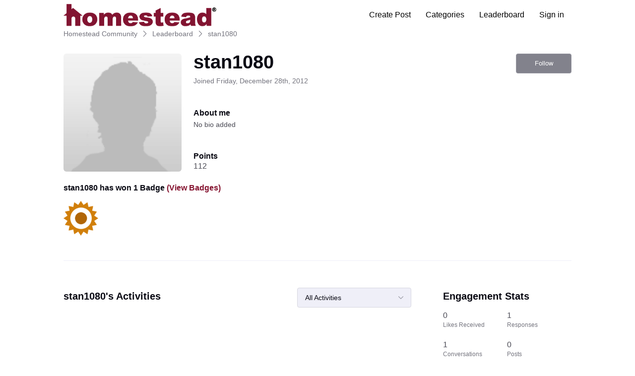

--- FILE ---
content_type: text/html; charset=utf-8
request_url: https://community.homestead.com/users/5f2a859d72a09d1817054131
body_size: 13117
content:

    <!doctype html>
    <html lang="en">
      <head>
        <meta http-equiv="X-UA-Compatible" content="IE=edge" />
        <meta http-equiv="Content-Type" content="text/html; charset=utf-8" />
        <meta name="viewport" content="width=device-width, initial-scale=1" />
        <link rel="preload" as="script" crossorigin href="https://prod-care-community-cdn.sprinklr.com/community/vendor.e594d87592559f443292.js">
        
         <link href="https://prod-care-community-cdn.sprinklr.com/community/main_60f3814e32d130f7740a.css" type="text/css" rel="stylesheet">
         <link rel="preload" as="script" crossorigin href="https://prod-care-community-cdn.sprinklr.com/community/en.main_10bf789cb0ee6a330573.js">

        <!-- head tag -->
        <link rel="preload" href="https://sprcdn-assets.sprinklr.com/1559/b9fa2603-b5f8-425f-9179-701ed474f181-376582799.png" as="image">
        
  
      <style data-emotion-css="0 8atqhb 1our9mn x159yc x4dmss 1ry1tx8 1ghapnm i8uyyt jp8xm2 okc7pe mqkajv 13o7eu2 2sedfi lp34j5 pve3fd 1f6athd sskn3q dsdsa9 1pqp1k5 1qcn5js 5uw2va 1iafi4w 1as8lqf" nonce="aeb95cc1-179f-4c81-a6d1-6a044db00ffd">.css-8atqhb{width:100%;}@media only screen and (min-width: 768px){.css-1our9mn{width:80%!important;}}@media only screen and (min-width: 768px){.css-x159yc{max-width:1200px!important;}}.css-x4dmss{-webkit-box-pack:justify;-webkit-justify-content:space-between;justify-content:space-between;}.css-1ry1tx8{font-family:-apple-system,BlinkMacSystemFont,Roboto,Segoe UI,Noto Sans,Helvetica Neue,Helvetica,sans-serif;color:#0a0a14;}.css-1ghapnm{font-size:16px;line-height:22px;}.css-i8uyyt{font-weight:600;font-size:16px;}.css-i8uyyt mobile{font-size:16px;}.css-jp8xm2{font-size:12px;line-height:17px;}.css-okc7pe{font-size:14px;line-height:20px;}.css-mqkajv{font-weight:600;font-size:20px;}.css-mqkajv mobile{font-size:20px;}.css-13o7eu2{display:block;}.css-2sedfi{background:#efeff8;}.css-lp34j5{border-radius:50%;background:#efeff8;}.css-pve3fd{background-color:#82828c!important;border-color:#9b9ba5!important;color:#ffffff!important;font-weight:400!important;}.css-pve3fd svg{fill:#ffffff!important;}.css-pve3fd:hover{background-color:#9b9ba5!important;border-color:#9b9ba5!important;color:#ffffff!important;}.css-pve3fd:focus{background-color:#9b9ba5!important;border-color:#9b9ba5!important;color:#ffffff!important;}.css-1f6athd{height:60px!important;background-color:#ffffff!important;}.css-sskn3q{line-height:60px!important;}.css-dsdsa9{font-family:-apple-system,BlinkMacSystemFont,Roboto,Segoe UI,Noto Sans,Helvetica Neue,Helvetica,sans-serif;color:#4b4b55;}.css-1pqp1k5{color:#000000!important;background-color:!important;}.css-1pqp1k5:hover{color:#000000!important;background-color:#f0f0f3!important;}.css-1pqp1k5:focus{color:#000000!important;background-color:#f0f0f3!important;}.css-1qcn5js{background-color:!important;}.css-1qcn5js >p{color:#000000!important;}.css-1qcn5js:hover{background-color:#f0f0f3!important;}.css-1qcn5js:hover >p{color:#000000!important;}.css-1qcn5js:focus{background-color:#f0f0f3!important;}.css-1qcn5js:focus >p{color:#000000!important;}.css-5uw2va{font-weight:600;font-size:38px;}.css-5uw2va mobile{font-size:28px;}.css-1iafi4w{color:#861531!important;-webkit-text-decoration:undefined;text-decoration:undefined;}.css-1iafi4w:hover{color:#601125!important;-webkit-text-decoration:underline;text-decoration:underline;}.css-1iafi4w:focus{color:#601125!important;-webkit-text-decoration:underline;text-decoration:underline;}.css-1iafi4w:visited{color:#861531!important;-webkit-text-decoration:none;text-decoration:none;}.css-1iafi4w >.svg{fill:#861531!important;}.css-1as8lqf.is-focused .Select-control{border-color:#40a3f5!important;}.css-1as8lqf.is-open .Select-arrow{fill:#40a3f5!important;}</style><style type="text/css" nonce="aeb95cc1-179f-4c81-a6d1-6a044db00ffd"></style>
      <title data-react-helmet="true">‎stan1080 | Homestead Community</title>
      <meta data-react-helmet="true" name="title" content="Homestead Community"/><meta data-react-helmet="true" name="description" content="Our employees and other customers are eager to answer your questions. You can also share comments, feedback, and ideas make this community, and our products, the best available."/><meta data-react-helmet="true" property="og:title" content="Homestead Community"/><meta data-react-helmet="true" property="og:url" content="https://community.homestead.com/users/5f2a859d72a09d1817054131"/><meta data-react-helmet="true" property="og:description" content="Our employees and other customers are eager to answer your questions. You can also share comments, feedback, and ideas make this community, and our products, the best available."/><meta data-react-helmet="true" property="og:type" content="website"/><meta data-react-helmet="true" property="og:site_name" content="Homestead Community"/><meta data-react-helmet="true" property="og:image" content="https://sprcdn-assets.sprinklr.com/1559/82510fc2-89cc-4a71-9826-d43259782b4d-402725652.png"/><meta data-react-helmet="true" name="twitter:card" content="summary"/><meta data-react-helmet="true" name="twitter:image" content="https://sprcdn-assets.sprinklr.com/1559/82510fc2-89cc-4a71-9826-d43259782b4d-402725652.png"/><meta data-react-helmet="true" name="twitter:title" content="Homestead Community"/><meta data-react-helmet="true" name="twitter:description" content="Our employees and other customers are eager to answer your questions. You can also share comments, feedback, and ideas make this community, and our products, the best available."/><meta data-react-helmet="true" name="theme-color" content="#40a3f5"/><meta data-react-helmet="true" name="google-site-verification" content="_671Idxe6QLyNzwckvTrVCI16r1xzDOSuHhA6VPHj_g"/><meta data-react-helmet="true" name="robots" content="noindex"/>
      <link data-react-helmet="true" rel="icon" href="https://sprcdn-assets.sprinklr.com/1559/f8c5432a-cbb0-46a9-8373-939d1dbed0dd-649686176.png"/><link data-react-helmet="true" rel="canonical" href="https://community.homestead.com/users/5f2a859d72a09d1817054131"/><link data-react-helmet="true" rel="manifest" href="https://community.homestead.com/manifest.json"/>
      
      <script data-react-helmet="true" type="application/ld+json" nonce="aeb95cc1-179f-4c81-a6d1-6a044db00ffd">{
  "@context": "https://schema.org",
  "@type": "BreadcrumbList",
  "itemListElement": [{
    "@type": "ListItem",
    "position": 1,
    "item": "https://community.homestead.com/",
    "name": "Homestead Community"
  },{
    "@type": "ListItem",
    "position": 2,
    "item": "https://community.homestead.com/leaderboard",
    "name": "Leaderboard"
  },{
    "@type": "ListItem",
    "position": 3,
    
    "name": "stan1080"
  }]
}</script>
       <link href="https://prod-care-community-cdn.sprinklr.com/community/PageLayoutRenderer_67cc50997eb244ea32d8.css" type="text/css" rel="stylesheet"> <link href="https://prod-care-community-cdn.sprinklr.com/community/NavBar_cae85de54fe20ef71979.css" type="text/css" rel="stylesheet"> <link href="https://prod-care-community-cdn.sprinklr.com/community/BreadCrumbsWidgetContainer_e1e954205fef84993eba.css" type="text/css" rel="stylesheet"> <link href="https://prod-care-community-cdn.sprinklr.com/community/ProfileEntity_f90ec49ce894d8a6a368.css" type="text/css" rel="stylesheet"> <link href="https://prod-care-community-cdn.sprinklr.com/community/SelectBoxContainer_2003b1fb855b1494ba37.css" type="text/css" rel="stylesheet"> <link href="https://prod-care-community-cdn.sprinklr.com/community/Authentication_53e789011e90e3ddbf42.css" type="text/css" rel="stylesheet"> <link href="https://prod-care-community-cdn.sprinklr.com/community/FullSearchBar_140c9fa207a45f3594a5.css" type="text/css" rel="stylesheet">
       <link rel="preload" as="script" crossorigin href="https://prod-care-community-cdn.sprinklr.com/community/en.ProfilePage_72ebc53a2999c66fd539.47.js"> <link rel="preload" as="script" crossorigin href="https://prod-care-community-cdn.sprinklr.com/community/en.PageLayoutRenderer_3609e591a75193507b50.255.js"> <link rel="preload" as="script" crossorigin href="https://prod-care-community-cdn.sprinklr.com/community/en.NavBarContainer_61fa1cf2c912f6b0fc98.243.js"> <link rel="preload" as="script" crossorigin href="https://prod-care-community-cdn.sprinklr.com/community/en.NavBar_8743a28c887a0d5222a3.242.js"> <link rel="preload" as="script" crossorigin href="https://prod-care-community-cdn.sprinklr.com/community/en.BreadCrumbsWidgetContainer_451c154bbe19c4333d55.91.js"> <link rel="preload" as="script" crossorigin href="https://prod-care-community-cdn.sprinklr.com/community/en.ProfileEntity_dc659f0f868d5eb46724.276.js"> <link rel="preload" as="script" crossorigin href="https://prod-care-community-cdn.sprinklr.com/community/en.SelectBoxContainer_eb10b4f3c97aa61e8938.289.js"> <link rel="preload" as="script" crossorigin href="https://prod-care-community-cdn.sprinklr.com/community/en.CustomHTMLContainer_231f5cf5c66e1721ed56.165.js"> <link rel="preload" as="script" crossorigin href="https://prod-care-community-cdn.sprinklr.com/community/en.Authentication_713997f77df8a0abe0f3.0.js"> <link rel="preload" as="script" crossorigin href="https://prod-care-community-cdn.sprinklr.com/community/en.FullSearchBar_fb5908e3f867bf53ca93.200.js">
    </head>
    <body leftmargin="0" topmargin="0" rightmargin="0" bottommargin="0" marginwidth="0" marginheight="0" class="ltr">
      <script nonce="aeb95cc1-179f-4c81-a6d1-6a044db00ffd">
        window.__PRELOADED_STATE__ = "%7B%22routing%22%3A%7B%22location%22%3A%7B%22pathname%22%3A%22%2F%22%2C%22search%22%3A%22%22%2C%22hash%22%3A%22%22%2C%22state%22%3Anull%2C%22key%22%3A%22eqvmcqeo%22%7D%2C%22action%22%3A%22POP%22%7D%2C%22communityId%22%3A%2218625bcc-2014-418f-a6bf-35b74df5be9f%22%2C%22csrfToken%22%3Anull%2C%22language%22%3A%22en_US%22%2C%22basename%22%3Anull%2C%22publicHeaders%22%3A%7B%22user-agent%22%3A%22Mozilla%2F5.0%20(Macintosh%3B%20Intel%20Mac%20OS%20X%2010_15_7)%20AppleWebKit%2F537.36%20(KHTML%2C%20like%20Gecko)%20Chrome%2F131.0.0.0%20Safari%2F537.36%3B%20ClaudeBot%2F1.0%3B%20%2Bclaudebot%40anthropic.com)%22%2C%22X-COMMUNITY-IP%22%3A%2218.219.242.252%22%7D%2C%22theme%22%3Anull%2C%22country%22%3Anull%2C%22version%22%3Anull%2C%22nonce%22%3A%22aeb95cc1-179f-4c81-a6d1-6a044db00ffd%22%2C%22enterpriseCaptchaEnabled%22%3Atrue%2C%22communitySettings%22%3A%7B%22settings%22%3A%7B%22overview%22%3A%7B%22details%22%3A%7B%22organizationName%22%3A%22Endurance%20%22%2C%22language%22%3A%22en_US%22%2C%22communityName%22%3A%22Homestead%20Community%22%2C%22communityDescription%22%3A%22Our%20employees%20and%20other%20customers%20are%20eager%20to%20answer%20your%20questions.%20You%20can%20also%20share%20comments%2C%20feedback%2C%20and%20ideas%20make%20this%20community%2C%20and%20our%20products%2C%20the%20best%20available.%22%7D%7D%2C%22branding%22%3A%7B%22logos%22%3A%7B%22companyLogos%22%3A%7B%22companyLogoNormal%22%3A%22https%3A%2F%2Fsprcdn-assets.sprinklr.com%2F1559%2F82510fc2-89cc-4a71-9826-d43259782b4d-402725652.png%22%2C%22companyLogo48%22%3A%22https%3A%2F%2Fsprcdn-assets.sprinklr.com%2F1559%2Fa03ec8bb-31ee-4df0-9c26-218dcf31aed7-1015874833.png%22%2C%22companyLogo192%22%3A%22https%3A%2F%2Fsprcdn-assets.sprinklr.com%2F1559%2F416ef8d1-f390-4b2a-9677-dcbd42cdc437-2048260446.png%22%7D%2C%22faviconLogos%22%3A%7B%22faviconLogo16%22%3A%22https%3A%2F%2Fsprcdn-assets.sprinklr.com%2F1559%2Ff8c5432a-cbb0-46a9-8373-939d1dbed0dd-649686176.png%22%7D%7D%2C%22typographyHeader%22%3A%7B%22fontFamily%22%3A%22-apple-system%2CBlinkMacSystemFont%2CRoboto%2CSegoe%20UI%2CNoto%20Sans%2CHelvetica%20Neue%2CHelvetica%2Csans-serif%22%2C%22color%22%3A%22%230a0a14%22%2C%22heading1%22%3A%7B%22fontSize%22%3A%2240px%22%2C%22fontWeight%22%3A%22300%22%2C%22mobileFontSize%22%3A%2228px%22%7D%2C%22heading2%22%3A%7B%22fontSize%22%3A%2238px%22%2C%22fontWeight%22%3A%22600%22%2C%22mobileFontSize%22%3A%2228px%22%7D%2C%22heading3%22%3A%7B%22fontSize%22%3A%2228px%22%2C%22fontWeight%22%3A%22600%22%2C%22mobileFontSize%22%3A%2220px%22%7D%2C%22heading4%22%3A%7B%22fontSize%22%3A%2220px%22%2C%22fontWeight%22%3A%22600%22%2C%22mobileFontSize%22%3A%2220px%22%7D%2C%22heading5%22%3A%7B%22fontSize%22%3A%2216px%22%2C%22fontWeight%22%3A%22600%22%2C%22mobileFontSize%22%3A%2216px%22%7D%2C%22heading6%22%3A%7B%22fontSize%22%3A%2214px%22%2C%22fontWeight%22%3A%22600%22%2C%22mobileFontSize%22%3A%2214px%22%7D%7D%2C%22typographyBody%22%3A%7B%22fontFamily%22%3A%22-apple-system%2CBlinkMacSystemFont%2CRoboto%2CSegoe%20UI%2CNoto%20Sans%2CHelvetica%20Neue%2CHelvetica%2Csans-serif%22%2C%22color%22%3A%22%234b4b55%22%2C%22small%22%3A%7B%22fontSize%22%3A%2211px%22%2C%22lineHeight%22%3A%2215px%22%7D%2C%22normal%22%3A%7B%22fontSize%22%3A%2212px%22%2C%22lineHeight%22%3A%2217px%22%7D%2C%22large%22%3A%7B%22fontSize%22%3A%2214px%22%2C%22lineHeight%22%3A%2220px%22%7D%2C%22xlarge%22%3A%7B%22fontSize%22%3A%2216px%22%2C%22lineHeight%22%3A%2222px%22%7D%7D%2C%22colors%22%3A%7B%22primary%22%3A%7B%22color%22%3A%22%2340a3f5%22%2C%22backgroundColor%22%3A%22%23ffffff%22%7D%2C%22success%22%3A%7B%22color%22%3A%22%2320b796%22%2C%22backgroundColor%22%3A%22%22%7D%2C%22warning%22%3A%7B%22color%22%3A%22%23ffd200%22%2C%22backgroundColor%22%3A%22%22%7D%2C%22danger%22%3A%7B%22color%22%3A%22%23fc374b%22%2C%22backgroundColor%22%3A%22%22%7D%2C%22page%22%3A%7B%22backgroundColor%22%3A%22%23ffffff%22%7D%2C%22placeholder%22%3A%7B%22color%22%3A%22%239b9ba5%22%7D%7D%2C%22buttons%22%3A%7B%22normal%22%3A%7B%22backgroundColor%22%3A%22%23861531%22%2C%22borderColor%22%3A%22%23861531%22%2C%22color%22%3A%22%23ffffff%22%2C%22fontWeight%22%3A%22400%22%2C%22hover%22%3A%7B%22backgroundColor%22%3A%22%23601125%22%2C%22borderColor%22%3A%22%23601125%22%2C%22color%22%3A%22%23ffffff%22%7D%7D%2C%22inactive%22%3A%7B%22backgroundColor%22%3A%22%2382828c%22%2C%22borderColor%22%3A%22%239b9ba5%22%2C%22color%22%3A%22%23ffffff%22%2C%22fontWeight%22%3A%22400%22%2C%22hover%22%3A%7B%22backgroundColor%22%3A%22%239b9ba5%22%2C%22borderColor%22%3A%22%239b9ba5%22%2C%22color%22%3A%22%23ffffff%22%7D%7D%7D%2C%22links%22%3A%7B%22normal%22%3A%7B%22color%22%3A%22%23861531%22%2C%22textDecoration%22%3A%22underline%22%7D%2C%22hover%22%3A%7B%22color%22%3A%22%23601125%22%2C%22textDecoration%22%3A%22underline%22%7D%2C%22visited%22%3A%7B%22color%22%3A%22%23861531%22%2C%22textDecoration%22%3A%22none%22%7D%7D%2C%22forms%22%3A%7B%22textType%22%3A%7B%22normal%22%3A%7B%22color%22%3A%22%230a0a14%22%2C%22backgroundColor%22%3A%22%23ffffff%22%2C%22borderColor%22%3A%22%23d7d7e0%22%7D%2C%22focus%22%3A%7B%22color%22%3A%22%230a0a14%22%2C%22backgroundColor%22%3A%22%23ffffff%22%2C%22borderColor%22%3A%22%2340a3f5%22%7D%2C%22disabled%22%3A%7B%22color%22%3A%22%23a9a9b2%22%2C%22backgroundColor%22%3A%22%23efeff8%22%2C%22borderColor%22%3A%22%23d7d7e0%22%7D%7D%2C%22checkboxType%22%3A%7B%22normal%22%3A%7B%22backgroundColor%22%3A%22%23a9a9b2%22%7D%2C%22active%22%3A%7B%22backgroundColor%22%3A%22%2340a3f5%22%7D%2C%22disabled%22%3A%7B%22backgroundColor%22%3A%22%23e6e6e8%22%7D%7D%7D%2C%22navbar%22%3A%7B%22height%22%3A%2260%22%2C%22mobileHeight%22%3A%2248%22%2C%22color%22%3A%22%22%2C%22backgroundColor%22%3A%22%23ffffff%22%2C%22normal%22%3A%7B%22color%22%3A%22%23000000%22%2C%22backgroundColor%22%3A%22%22%7D%2C%22hover%22%3A%7B%22color%22%3A%22%23000000%22%2C%22backgroundColor%22%3A%22%23f0f0f3%22%7D%2C%22active%22%3A%7B%22color%22%3A%22%23000000%22%2C%22backgroundColor%22%3A%22%22%7D%7D%2C%22tabs%22%3A%7B%22normal%22%3A%7B%22color%22%3A%22%235f5f69%22%2C%22backgroundColor%22%3A%22%22%7D%2C%22hover%22%3A%7B%22color%22%3A%22%23861531%22%2C%22backgroundColor%22%3A%22%22%7D%2C%22active%22%3A%7B%22color%22%3A%22%23861531%22%2C%22backgroundColor%22%3A%22%22%2C%22highlightColor%22%3A%22%23861531%22%7D%7D%2C%22tooltips%22%3A%7B%22color%22%3A%22%234b4b55%22%2C%22backgroundColor%22%3A%22%23ffffff%22%7D%2C%22popupDialog%22%3A%7B%22backgroundColor%22%3A%22%230f0f17%22%2C%22borderColor%22%3A%22%22%2C%22opacity%22%3A%220.8%22%7D%2C%22avatars%22%3A%7B%22borderStyle%22%3A%22circular%22%2C%22borderRadius%22%3A%223%22%2C%22brandUserLogo%22%3A%22https%3A%2F%2Fsprcdn-assets.sprinklr.com%2F1559%2F8371d621-4a57-4fb8-b22a-5a9aa0688f29-1296275419.png%22%7D%2C%22screenSizesRange%22%3Anull%2C%22themeTokens%22%3Anull%2C%22editor%22%3Anull%2C%22icon%22%3Anull%2C%22directMessaging%22%3Anull%2C%22loader%22%3Anull%7D%2C%22content%22%3A%7B%22loginPage%22%3A%7B%22loginProviders%22%3A%7B%22enableEmailPasswordAuth%22%3Afalse%2C%22enableFastpass%22%3Atrue%2C%22fastpassLabel%22%3A%22Homestead%20FastPass%22%2C%22fastpassUrl%22%3A%22https%3A%2F%2Fwww.homestead.com%2F~site%2Fjws%2FcommunityFastPassScript.action%22%2C%22legalText%22%3A%22By%20signing%20in%20you%20agree%20to%20Homestead's%20Terms%20of%20Service%2C%20Privacy%20Policy%5Cn%20%20%20%20%20%20%20%20%20%20%20%20%20%20%20%20%20%20%20%20%20%20%20%20%20%20%20%20%20%20%20%20%20%20%20%20%20%20%20%20%20%20%20%20%20%20%20%20%20%20%20%20%20%20%20%20%20%20%20%20%20%20%20%20%20%20%20%20%20%20%20%20%20%20%20%20%20%20%20%20%20%20%20%20%20%20%20%20%20%20%20%20%20%20%20%5Cn%20%3Ca%20%20href%3D%5C%22https%3A%2F%2Fwww.homestead.com%2Flegal.html%5C%22%3ELegal%3C%2Fa%3E%20%7C%20%3Ca%20href%3D%5C%22%20https%3A%2F%2Fnewfold.com%2Fprivacy-center%5C%22%3EPrivacy%22%2C%22enabledSocialProviders%22%3A%5B%5D%7D%2C%22communityAccess%22%3A%7B%22pageHtml%22%3A%22%22%2C%22pageCSS%22%3A%22%22%7D%2C%22settings%22%3A%7B%7D%7D%2C%22signupPage%22%3A%7B%22settings%22%3A%7B%22termTextLabel%22%3A%22By%20clicking%20Sign%20up%2C%20you%20agree%20to%20our%20Terms%2C%20Data%20Policy%20and%20Cookie%20Policy.%22%2C%22screenerEnabled%22%3Afalse%2C%22screenerRequired%22%3Afalse%2C%22verifyEmailMandatory%22%3Afalse%2C%22userDetails%22%3A%7B%22firstname%22%3A%7B%22enabled%22%3Atrue%2C%22mandatory%22%3Atrue%2C%22name%22%3A%22First%20Name%22%7D%2C%22lastname%22%3A%7B%22enabled%22%3Atrue%2C%22mandatory%22%3Atrue%2C%22name%22%3A%22Last%20Name%22%7D%7D%2C%22employeeInfoEnabled%22%3Afalse%2C%22confirmationQuestionLabel%22%3A%22Are%20you%20an%20existing%20brand%20employee%3F%22%2C%22employeeIdLabel%22%3A%22Employee%20ID%22%2C%22employeeInfoRequired%22%3Afalse%7D%7D%2C%22conversationTypes%22%3A%7B%22conversationTypes%22%3A%5B%7B%22id%22%3A%22QUESTION%22%2C%22type%22%3A%22QUESTION%22%2C%22enabled%22%3Atrue%2C%22label%22%3A%22Question%22%2C%22allowCreation%22%3Atrue%2C%22disableTags%22%3Anull%7D%2C%7B%22id%22%3A%22PROBLEM%22%2C%22type%22%3A%22PROBLEM%22%2C%22enabled%22%3Atrue%2C%22label%22%3A%22Problem%22%2C%22allowCreation%22%3Atrue%2C%22disableTags%22%3Anull%7D%2C%7B%22id%22%3A%22IDEA%22%2C%22type%22%3A%22IDEA%22%2C%22enabled%22%3Atrue%2C%22label%22%3A%22Idea%22%2C%22allowCreation%22%3Atrue%2C%22disableTags%22%3Anull%7D%2C%7B%22id%22%3A%22PRAISE%22%2C%22type%22%3A%22PRAISE%22%2C%22enabled%22%3Atrue%2C%22label%22%3A%22Praise%22%2C%22allowCreation%22%3Atrue%2C%22disableTags%22%3Anull%7D%2C%7B%22id%22%3A%22ANNOUNCEMENT%22%2C%22type%22%3A%22ANNOUNCEMENT%22%2C%22enabled%22%3Atrue%2C%22label%22%3A%22Announcements%22%2C%22allowCreation%22%3Anull%2C%22disableTags%22%3Anull%7D%2C%7B%22id%22%3A%22ARTICLE%22%2C%22type%22%3A%22ARTICLE%22%2C%22enabled%22%3Atrue%2C%22label%22%3A%22Article%22%2C%22allowCreation%22%3Anull%2C%22disableTags%22%3Anull%7D%5D%7D%2C%22notificationPage%22%3A%7B%22heading%22%3A%22Notification%20Preferences%22%2C%22subHeading%22%3A%22Select%20the%20activities%20for%20which%20you%20want%20to%20be%20notified%22%2C%22notificationTypes%22%3A%5B%22EMAIL%22%2C%22WEB%22%5D%7D%2C%22survey%22%3A%7B%7D%2C%22conversationSetting%22%3A%7B%22restrictReply%22%3Afalse%2C%22editTimerEnabled%22%3Anull%2C%22deleteTimerEnabled%22%3Anull%2C%22editTimer%22%3Anull%2C%22deleteTimer%22%3Anull%2C%22allowPrivateComment%22%3Anull%2C%22canMarkReplyPrivate%22%3Anull%2C%22canMarkAnonFeedback%22%3Anull%2C%22linkInterceptEnabled%22%3Anull%2C%22interceptDomainsType%22%3Anull%2C%22whitelistDomains%22%3Anull%2C%22blacklistDomains%22%3Anull%2C%22disableLikeForAuthor%22%3Anull%2C%22canUnArchive%22%3Anull%2C%22unarchiveCF%22%3Anull%2C%22allowedAttachmentTypes%22%3Anull%2C%22isCustomAttachmentView%22%3Anull%2C%22attachmentHelpText%22%3Anull%2C%22isMultipleLayoutsEnabled%22%3Anull%2C%22enableJira%22%3Anull%2C%22jiraCreationGwId%22%3Anull%7D%2C%22conversationSearchPageSetting%22%3A%7B%7D%2C%22conversationCreatePage%22%3A%7B%22settings%22%3A%7B%22titleLabel%22%3A%22Title%22%2C%22titlePlaceholder%22%3A%22Enter%20title%20here...%22%2C%22titleMaxLength%22%3A140%2C%22descriptionLabel%22%3A%22Description%22%2C%22descriptionPlaceholder%22%3A%22Enter%20description%20here...%22%2C%22descriptionMinLength%22%3A1%2C%22descriptionMaxLength%22%3A10000%2C%22categoryEnabled%22%3Atrue%2C%22topicsEnabled%22%3Atrue%2C%22privateMessageEnabled%22%3Atrue%2C%22publicTagsEnabled%22%3Atrue%2C%22allowCreateTags%22%3Atrue%7D%7D%2C%22profilePage%22%3A%7B%22settings%22%3A%7B%22makeNameAnonymous%22%3Atrue%2C%22cannedResponseEnabled%22%3Atrue%7D%7D%2C%22kbSetting%22%3A%7B%7D%2C%22pollSetting%22%3A%7B%7D%2C%22eventSetting%22%3A%7B%7D%2C%22contestSetting%22%3A%7B%7D%2C%22groupsSetting%22%3A%7B%7D%2C%22gwSetting%22%3A%7B%7D%2C%22coursesSetting%22%3A%7B%7D%2C%22peerToPeerChatSetting%22%3A%7B%7D%2C%22liveChat%22%3A%7B%7D%2C%22seoSetting%22%3A%7B%22robotsTxtPage%22%3A%22User-agent%3A%20Mp3Bot%5CnDisallow%3A%20%2F%5Cn%5CnUser-agent%3A%20008%5CnDisallow%3A%20%2F%5Cn%5CnUser-agent%3A%20*%5CnDisallow%3A%20*%2Fleaderboard%24%5CnDisallow%3A%20*%2Flogin%24%22%2C%22noIndexCharCount%22%3Anull%2C%22noIndexPages%22%3Anull%7D%2C%22productsSetting%22%3A%7B%7D%2C%22customFieldsSetting%22%3A%7B%7D%2C%22postTemplatesSetting%22%3A%7B%7D%7D%2C%22gamification%22%3A%7B%22enabled%22%3Atrue%7D%2C%22screener%22%3A%7B%22headerConfig%22%3A%7B%22displayText%22%3A%22Screener%20Title%22%2C%22description%22%3A%22Screener%20Description%22%2C%22additional%22%3A%7B%22HEADER_IMAGE%22%3Atrue%2C%22DESCRIPTION%22%3Atrue%7D%7D%2C%22questionIdList%22%3A%5B%5D%2C%22questionsMap%22%3A%7B%7D%2C%22questionIdVsAnswers%22%3A%7B%7D%7D%2C%22advancedSettings%22%3A%7B%22settings%22%3A%7B%22sprLiveChat%22%3A%7B%7D%2C%22editor%22%3A%22TINYMCE%22%2C%22googleAnalytics%22%3Afalse%2C%22googleAccountId%22%3A%22%22%2C%22googleWebmasterCode%22%3A%22_671Idxe6QLyNzwckvTrVCI16r1xzDOSuHhA6VPHj_g%22%2C%22pageWidth%22%3A80%2C%22pageMaxWidth%22%3A1200%2C%22googleTagManager%22%3Atrue%2C%22gtmContainerId%22%3A%22GTM-W955HZ9%22%2C%22showSprLiveChatTnc%22%3Atrue%2C%22v2LayoutEnabled%22%3Atrue%2C%22sprinklrAnalytics%22%3Atrue%7D%7D%2C%22customizedLabels%22%3Anull%7D%7D%2C%22allAwards%22%3A%7B%22allAwardsById%22%3A%7B%225f2958bc6880ca2dc04d1d2d%22%3A%7B%22id%22%3A%225f2958bc6880ca2dc04d1d2d%22%2C%22type%22%3A%22BADGE%22%2C%22description%22%3A%22100000%20Points%22%2C%22imageUrl%22%3A%22https%3A%2F%2Fsprcdn-assets.sprinklr.com%2F1559%2F66c18c63-deb7-47fb-a891-503c17d01364-623361749%2F100k_p.png%22%2C%22order%22%3A0%2C%22name%22%3A%22100000%20Points%22%7D%2C%225f29578e6880ca2dc04d1d17%22%3A%7B%22id%22%3A%225f29578e6880ca2dc04d1d17%22%2C%22type%22%3A%22BADGE%22%2C%22description%22%3A%224000%20Points%22%2C%22imageUrl%22%3A%22https%3A%2F%2Fsprcdn-assets.sprinklr.com%2F1559%2Fee09c6ee-206d-4d1d-86af-1e6177b15e6d-1589014130%2F4k_p.png%22%2C%22order%22%3A0%2C%22name%22%3A%224000%20Points%22%7D%2C%225f295720c17a0650b8e72573%22%3A%7B%22id%22%3A%225f295720c17a0650b8e72573%22%2C%22type%22%3A%22BADGE%22%2C%22description%22%3A%222000%20Points%22%2C%22imageUrl%22%3A%22https%3A%2F%2Fsprcdn-assets.sprinklr.com%2F1559%2F087cc97b-66b4-424e-b85c-7e4ab5af1b39-1531755828%2F2k_p.png%22%2C%22order%22%3A0%2C%22name%22%3A%222000%20Points%22%7D%2C%225f2958836880ca2dc04d1d29%22%3A%7B%22id%22%3A%225f2958836880ca2dc04d1d29%22%2C%22type%22%3A%22BADGE%22%2C%22description%22%3A%2250000%20Points%22%2C%22imageUrl%22%3A%22https%3A%2F%2Fsprcdn-assets.sprinklr.com%2F1559%2Fecff743f-d1b6-4656-9a42-5b5297a4f597-1267552363%2F50k_p.png%22%2C%22order%22%3A0%2C%22name%22%3A%2250000%20Points%22%7D%2C%225f29581d49d3ca4720df5e74%22%3A%7B%22id%22%3A%225f29581d49d3ca4720df5e74%22%2C%22type%22%3A%22BADGE%22%2C%22description%22%3A%2210000%20Points%22%2C%22imageUrl%22%3A%22https%3A%2F%2Fsprcdn-assets.sprinklr.com%2F1559%2F2696bddd-d555-4685-a775-dc985b44b635-2012504935%2F10k_p.png%22%2C%22order%22%3A0%2C%22name%22%3A%2210000%20Points%22%7D%2C%225f29567f35f40c5b273d02c2%22%3A%7B%22id%22%3A%225f29567f35f40c5b273d02c2%22%2C%22type%22%3A%22BADGE%22%2C%22description%22%3A%22250%20Points%22%2C%22imageUrl%22%3A%22https%3A%2F%2Fsprcdn-assets.sprinklr.com%2F1559%2F74f1fac1-dd8b-44e9-946b-524f2f2ba4d1-1306300664%2F250_p.png%22%2C%22order%22%3A0%2C%22name%22%3A%22250%20Points%22%7D%2C%225f2958526880ca2dc04d1d21%22%3A%7B%22id%22%3A%225f2958526880ca2dc04d1d21%22%2C%22type%22%3A%22BADGE%22%2C%22description%22%3A%2220000%20Points%22%2C%22imageUrl%22%3A%22https%3A%2F%2Fsprcdn-assets.sprinklr.com%2F1559%2F2d6b4914-044b-42f9-8463-02396cbc7734-1394958680%2F20k_p.png%22%2C%22order%22%3A0%2C%22name%22%3A%2220000%20Points%22%7D%2C%225f2956b76880ca2dc04d1d0f%22%3A%7B%22id%22%3A%225f2956b76880ca2dc04d1d0f%22%2C%22type%22%3A%22BADGE%22%2C%22description%22%3A%22500%20Points%22%2C%22imageUrl%22%3A%22https%3A%2F%2Fsprcdn-assets.sprinklr.com%2F1559%2F63220093-717f-426a-b9f5-636cdfb1c569-1213064624%2F500_p.png%22%2C%22order%22%3A0%2C%22name%22%3A%22500%20Points%22%7D%2C%225f29575d49d3ca4720df5e6c%22%3A%7B%22id%22%3A%225f29575d49d3ca4720df5e6c%22%2C%22type%22%3A%22BADGE%22%2C%22description%22%3A%223000%20Points%22%2C%22imageUrl%22%3A%22https%3A%2F%2Fsprcdn-assets.sprinklr.com%2F1559%2F76578021-a9f8-4c97-99c5-2f0094f2ea9d-1560384979%2F3k_p.png%22%2C%22order%22%3A0%2C%22name%22%3A%223000%20Points%22%7D%2C%225f2956ed35f40c5b273d02c9%22%3A%7B%22id%22%3A%225f2956ed35f40c5b273d02c9%22%2C%22type%22%3A%22BADGE%22%2C%22description%22%3A%221000%20Points%22%2C%22imageUrl%22%3A%22https%3A%2F%2Fsprcdn-assets.sprinklr.com%2F1559%2Fe3c4043f-5136-4827-93c0-f83f6d4c5dfb-1503126677%2F1k_p.png%22%2C%22order%22%3A0%2C%22name%22%3A%221000%20Points%22%7D%2C%225f2957de917fbb32c4381f8a%22%3A%7B%22id%22%3A%225f2957de917fbb32c4381f8a%22%2C%22type%22%3A%22BADGE%22%2C%22description%22%3A%225000%20Points%22%2C%22imageUrl%22%3A%22https%3A%2F%2Fsprcdn-assets.sprinklr.com%2F1559%2F5465df3d-4f49-4adb-acd3-ad06f0a400e9-1617643281%2F5k_p.png%22%2C%22order%22%3A0%2C%22name%22%3A%225000%20Points%22%7D%2C%225f2955f1bd25506da2b6ade0%22%3A%7B%22id%22%3A%225f2955f1bd25506da2b6ade0%22%2C%22type%22%3A%22BADGE%22%2C%22description%22%3A%2275%20Points%22%2C%22imageUrl%22%3A%22https%3A%2F%2Fsprcdn-assets.sprinklr.com%2F1559%2F31b76265-ac89-468a-a557-dcf5fb292a46-1625031449%2F75_p.png%22%2C%22order%22%3A0%2C%22name%22%3A%2275%20Points%22%7D%2C%225f2956304833933924139681%22%3A%7B%22id%22%3A%225f2956304833933924139681%22%2C%22type%22%3A%22BADGE%22%2C%22description%22%3A%22100%20Points%22%2C%22imageUrl%22%3A%22https%3A%2F%2Fsprcdn-assets.sprinklr.com%2F1559%2F02be45d4-78e7-461e-a80a-da2ea696a17c-1958017196%2F100_p.png%22%2C%22order%22%3A0%2C%22name%22%3A%22100%20Points%22%7D%7D%2C%22loaded%22%3Atrue%7D%2C%22categoryListPage%22%3A%7B%22loading%22%3Atrue%7D%2C%22categoryPage%22%3A%7B%22loading%22%3Atrue%2C%22category%22%3A%7B%7D%7D%2C%22topicListPage%22%3A%7B%22loading%22%3Atrue%7D%2C%22topicPage%22%3A%7B%22topic%22%3A%7B%7D%7D%2C%22leaderboardPage%22%3A%7B%22isLoading%22%3Atrue%7D%2C%22conversationPage%22%3A%7B%7D%2C%22editConversationComposer%22%3A%7B%22isLoading%22%3Atrue%7D%2C%22profilePage%22%3A%7B%22loading%22%3Afalse%2C%22profile%22%3A%7B%22id%22%3A%225f2a859d72a09d1817054131%22%2C%22username%22%3A%22stan1080%22%2C%22avatar%22%3A%22https%3A%2F%2Fprod-content-care-community-cdn.sprinklr.com%2F18625bcc-2014-418f-a6bf-35b74df5be9f%2FprofileImagesstan1080-7beafa29-9125-4f30-bea6-320407467c04-318999258%22%2C%22fullName%22%3Anull%2C%22brandUser%22%3Afalse%2C%22isAnonymous%22%3Afalse%2C%22firstName%22%3A%22%22%2C%22isSSO%22%3Afalse%2C%22points%22%3A112%2C%22bio%22%3Anull%2C%22joinedDate%22%3A1356655142000%2C%22followed%22%3Afalse%2C%22isVerified%22%3Afalse%2C%22isBlocked%22%3Afalse%2C%22isSuspended%22%3Afalse%2C%22conversationsAuthored%22%3A0%2C%22commentsAuthored%22%3A1%2C%22repliesAuthored%22%3A0%2C%22totalContentAuthored%22%3A1%2C%22topicsFollowed%22%3A1%2C%22conversationsFollowed%22%3A1%2C%22likesReceived%22%3A0%2C%22likesDone%22%3A2%2C%22followCount%22%3A0%2C%22numAcceptedSolutions%22%3A0%2C%22awardInfos%22%3A%5B%7B%22awardId%22%3A%225f2956304833933924139681%22%2C%22awardType%22%3A%22BADGE%22%2C%22earnedTime%22%3A1596657966481%7D%5D%2C%22rankIds%22%3A%5B%5D%2C%22email%22%3Anull%2C%22optedOutOfChat%22%3Afalse%2C%22chatDisabled%22%3Anull%2C%22chatInitiationDisabled%22%3Anull%2C%22sprUrl%22%3A%22https%3A%2F%2Fspace.sprinklr.com%2Fnew%3FqTyp%3DAUDIENCE_PROFILE%26qId%3DCOMMUNITY%3A5f2a859d72a09d1817054131%22%2C%22pLs%22%3A%5B%228696_4%22%5D%2C%22awards%22%3A%7B%22totalCount%22%3A1%2C%22edges%22%3A%5B%7B%22node%22%3A%7B%22id%22%3A%22QmFkZ2U6NWYyOTU2MzA0ODMzOTMzOTI0MTM5Njgx%22%2C%22awardId%22%3A%225f2956304833933924139681%22%2C%22name%22%3A%22100%20Points%22%2C%22imageUrl%22%3A%22https%3A%2F%2Fsprcdn-assets.sprinklr.com%2F1559%2F02be45d4-78e7-461e-a80a-da2ea696a17c-1958017196%2F100_p.png%22%2C%22awardedCount%22%3A43935%2C%22description%22%3A%22100%20Points%22%2C%22earnedTime%22%3A1596657966481%2C%22order%22%3A0%7D%7D%5D%7D%2C%22partnerCustomFields%22%3A%7B%22fastpass_id%22%3A%5B%228937415%22%5D%7D%7D%7D%2C%22profileEditPage%22%3A%7B%22isLoading%22%3Atrue%7D%2C%22supportRequestPage%22%3A%7B%7D%2C%22notFoundPage%22%3A%7B%7D%2C%22customPage%22%3A%7B%7D%2C%22pollPage%22%3A%7B%7D%2C%22contestPage%22%3A%7B%7D%2C%22contestEntryPage%22%3A%7B%7D%2C%22events%22%3A%7B%7D%2C%22conversationList%22%3A%7B%7D%2C%22searchConversationList%22%3A%7B%7D%2C%22sidebarConversationList%22%3A%7B%7D%2C%22sidebarLeaderboardList%22%3A%7B%7D%2C%22authentication%22%3A%7B%22credentials%22%3A%7B%7D%2C%22logged%22%3Afalse%2C%22errorMessage%22%3Anull%2C%22authenticating%22%3Afalse%7D%2C%22changePassword%22%3A%7B%22success%22%3Afalse%7D%2C%22modal%22%3A%7B%22modalQueue%22%3A%5B%5D%2C%22display%22%3A%7B%7D%2C%22payload%22%3A%7B%7D%7D%2C%22topicFilter%22%3A%7B%7D%2C%22tagFilter%22%3A%7B%7D%2C%22conversationForm%22%3A%7B%7D%2C%22caseCreationForm%22%3A%7B%7D%2C%22commentList%22%3A%7B%22loading%22%3Atrue%2C%22page%22%3A1%7D%2C%22textEditorComment%22%3A%7B%7D%2C%22snackbar%22%3A%7B%22id%22%3A-1%7D%2C%22communityStats%22%3A%7B%22loading%22%3Atrue%7D%2C%22relatedPosts%22%3A%7B%7D%2C%22caseStatusFilter%22%3A%7B%7D%2C%22pageLayout%22%3A%7B%22layouts%22%3A%7B%22PROFILE_PAGE%22%3A%7B%22isDefault%22%3Atrue%2C%22type%22%3A%22PROFILE_PAGE%22%2C%22layoutId%22%3A%22605b4756a070ae45c4bba055%22%2C%22background%22%3Anull%2C%22properties%22%3Anull%2C%22sections%22%3A%5B%7B%22fullWidth%22%3Atrue%2C%22background%22%3Anull%2C%22filters%22%3A%22%22%2C%22properties%22%3Anull%2C%22columns%22%3A%5B%7B%22width%22%3A100%2C%22widgets%22%3A%5B%7B%22id%22%3A%22605b2b08a070ae45c4b16f02%22%2C%22type%22%3A%22NAVBAR%22%2C%22variantType%22%3A%22NAVBAR%22%2C%22label%22%3A%22Navbar%22%2C%22properties%22%3A%7B%22usageCount%22%3A0%2C%22label%22%3A%22Navbar%22%2C%22showStickyNavBar%22%3Atrue%2C%22navbarLinks%22%3A%5B%7B%22id%22%3A%22NEW_POST-04d5dabd-cdff-4a92-be65-eac72a438f3c%22%2C%22label%22%3A%22Create%20Post%22%2C%22enabled%22%3Atrue%2C%22type%22%3A%22NEW_POST%22%7D%2C%7B%22id%22%3A%22CATEGORIES-d03275e4-6ec2-4867-827b-9ad0bfdc3bbd%22%2C%22label%22%3A%22Categories%22%2C%22enabled%22%3Atrue%2C%22type%22%3A%22CATEGORIES%22%7D%2C%7B%22id%22%3A%22LEADERBOARD-f43ffb22-84b5-4814-b926-dbb729d90e00%22%2C%22label%22%3A%22Leaderboard%22%2C%22enabled%22%3Atrue%2C%22type%22%3A%22LEADERBOARD%22%7D%2C%7B%22id%22%3A%22SIGN_IN-f9968ae2-ccf4-44f6-a4b0-d9da78365c2d%22%2C%22label%22%3A%22Sign%20in%22%2C%22enabled%22%3Atrue%2C%22type%22%3A%22SIGN_IN%22%7D%5D%7D%2C%22filters%22%3A%22%22%7D%5D%2C%22properties%22%3Anull%7D%5D%7D%2C%7B%22fullWidth%22%3Afalse%2C%22background%22%3Anull%2C%22filters%22%3A%22%22%2C%22properties%22%3Anull%2C%22columns%22%3A%5B%7B%22width%22%3A100%2C%22widgets%22%3A%5B%7B%22id%22%3A%22605b3d55a070ae45c4b764e4%22%2C%22type%22%3A%22BREADCRUMBS%22%2C%22label%22%3A%22Breadcrumbs%22%2C%22properties%22%3A%7B%22usageCount%22%3A0%2C%22label%22%3A%22Breadcrumbs%22%7D%2C%22filters%22%3A%22%22%7D%5D%2C%22properties%22%3Anull%7D%5D%7D%2C%7B%22fullWidth%22%3Afalse%2C%22background%22%3Anull%2C%22filters%22%3A%22%22%2C%22properties%22%3Anull%2C%22columns%22%3A%5B%7B%22width%22%3A100%2C%22widgets%22%3A%5B%7B%22id%22%3A%22605b4738a070ae45c4bb9604%22%2C%22type%22%3A%22PROFILE_ENTITY%22%2C%22label%22%3A%22Profile%20Entity%22%2C%22properties%22%3A%7B%22usageCount%22%3A0%2C%22label%22%3A%22Profile%20Entity%22%7D%2C%22filters%22%3A%22%22%7D%5D%2C%22properties%22%3Anull%7D%5D%7D%2C%7B%22fullWidth%22%3Atrue%2C%22background%22%3Anull%2C%22filters%22%3A%22%22%2C%22properties%22%3Anull%2C%22columns%22%3A%5B%7B%22width%22%3A100%2C%22widgets%22%3A%5B%7B%22id%22%3A%22605b2f32a070ae45c4b2b305%22%2C%22type%22%3A%22CUSTOM_HTML_WIDGET%22%2C%22label%22%3A%22Footer%22%2C%22properties%22%3A%7B%22usageCount%22%3A0%2C%22label%22%3A%22Footer%22%2C%22content%22%3A%7B%22pageHtml%22%3A%22%3Cdiv%20class%3D%5C%22footer__wrapper%5C%22%3E%5Cr%5Cn%20%20%20%20%3Cdiv%20class%3D%5C%22footer%5C%22%3E%5Cr%5Cn%20%20%20%20%20%20%3Csection%20class%3D%5C%22footer__site-map%5C%22%3E%5Cr%5Cn%20%20%20%20%20%20%20%20%3Csection%20class%3D%5C%22footer_links_row%5C%22%3E%5Cr%5Cn%20%20%20%20%20%20%20%20%3C%2Fsection%3E%5Cr%5Cn%20%20%20%20%20%20%20%20%3Cdiv%20class%3D%5C%22footer__communities%5C%22%3E%5Cr%5Cn%20%20%20%20%20%20%20%20%20%20%3Cspan%20class%3D%5C%22footer__communities__label%5C%22%3E%5Cr%5Cn%20%20%20%20%20%20%20%20%20%20%20%20%20%20%C2%A92022%20Homestead%20Technologies%20Inc.%20All%20Rights%20Reserved.%20%7C%20%5Cr%5Cn%20%20%20%20%20%20%20%20%20%20%20%20%20%20%3Ca%20target%3D%5C%22_blank%5C%22%20class%3D%5C%22copyright_link%5C%22%20href%3D%5C%22https%3A%2F%2Fwww.homestead.com%2Flegal.html%5C%22%3ELegal%3C%2Fa%3E%20%7C%20%5Cr%5Cn%20%20%20%20%20%20%20%20%20%20%20%20%20%20%3Ca%20target%3D%5C%22_blank%5C%22%20class%3D%5C%22copyright_link%5C%22%20href%3D%5C%22https%3A%2F%2Fnewfold.com%2Fprivacy-center%5C%22%3EPrivacy%3C%2Fa%3E%5Cr%5Cn%20%20%20%20%20%20%20%20%20%20%20%20%3C%2Fspan%3E%20%20%5Cr%5Cn%20%20%20%20%20%20%20%20%20%20%3C%2Fdiv%3E%5Cr%5Cn%20%20%20%20%20%20%3C%2Fsection%3E%5Cr%5Cn%20%20%20%20%3C%2Fdiv%3E%5Cr%5Cn%3C%2Fdiv%3E%22%2C%22pageCSS%22%3A%22.footer__wrapper%20%7B%5Cn%20%20width%3A%20100%25%3B%5Cn%20%20background-color%3A%20%23191923%3B%5Cn%20%20font-weight%3A%20400%3B%5Cn%20%20color%3A%20%23456%3B%5Cn%7D%5Cn.footer%20%7B%5Cn%20%20display%3A%20flex%3B%5Cn%20%20align-items%3A%20center%3B%5Cn%20%20max-width%3A%20100%25%3B%5Cn%20%20height%3A%20200px%3B%5Cn%20%20margin%3A%200%20auto%3B%5Cn%20%20justify-content%3A%20center%3B%5Cn%20%20padding%3A%200%2016px%3B%5Cn%20%20box-sizing%3A%20border-box%3B%5Cn%7D%5Cn.footer_links_row%20%7B%5Cn%20%20display%3A%20flex%3B%5Cn%20%20flex-flow%3A%20row%3B%5Cn%7D%5Cn.footer_links_column%20%7B%5Cn%20%20display%3A%20flex%3B%5Cn%20%20flex-flow%3A%20column%3B%5Cn%20%20padding-left%3A%2030px%3B%5Cn%20%20border-right%3A%201px%20solid%20%23fdedc0%3B%5Cn%20%20padding-right%3A%2020px%3B%5Cn%7D%5Cn.footer_link%20%7B%5Cn%20%20font-size%3A%2013px%3B%5Cn%20%20font-family%3A%20Helvetica%3B%5Cn%20%20color%3A%20white%3B%5Cn%20%20line-height%3A%2020px%3B%5Cn%20%20text-decoration%3A%20none%3B%5Cn%20%20display%3A%20block%3B%5Cn%7D%5Cn.footer__communities%20%7B%5Cn%20%20margin-top%3A%2020px%3B%5Cn%20%20margin-left%3A%2028px%5Cn%7D%5Cn.footer__communities__label%20%7B%5Cn%20%20font-size%3A%2013px%3B%5Cn%20%20color%3A%20%23fdedc0%3B%5Cn%7D%5Cn.copyright_link%20%7B%5Cn%20%20%20text-decoration%3A%20none%3B%5Cn%20%20%20color%3A%20%23cccccc%3B%5Cn%7D%5Cn%40media%20only%20screen%20and%20(max-width%3A%20767px)%20%7B%5Cn.footer_links_column%20%7B%5Cn%20%20padding%3A%200%3B%5Cn%7D%5Cn%7D%5Cn%22%7D%7D%2C%22filters%22%3A%22%22%7D%5D%2C%22properties%22%3Anull%7D%5D%7D%5D%7D%2C%22NOT_FOUND_PAGE%22%3A%7B%22isDefault%22%3Atrue%2C%22type%22%3A%22NOT_FOUND_PAGE%22%2C%22layoutId%22%3A%22605b49b1a070ae45c4bca66e%22%2C%22background%22%3Anull%2C%22properties%22%3Anull%2C%22sections%22%3A%5B%7B%22fullWidth%22%3Atrue%2C%22background%22%3Anull%2C%22filters%22%3A%22%22%2C%22properties%22%3Anull%2C%22columns%22%3A%5B%7B%22width%22%3A100%2C%22widgets%22%3A%5B%7B%22id%22%3A%22605b2b08a070ae45c4b16f02%22%2C%22type%22%3A%22NAVBAR%22%2C%22variantType%22%3A%22NAVBAR%22%2C%22label%22%3A%22Navbar%22%2C%22properties%22%3A%7B%22usageCount%22%3A0%2C%22label%22%3A%22Navbar%22%2C%22showStickyNavBar%22%3Atrue%2C%22navbarLinks%22%3A%5B%7B%22id%22%3A%22NEW_POST-04d5dabd-cdff-4a92-be65-eac72a438f3c%22%2C%22label%22%3A%22Create%20Post%22%2C%22enabled%22%3Atrue%2C%22type%22%3A%22NEW_POST%22%7D%2C%7B%22id%22%3A%22CATEGORIES-d03275e4-6ec2-4867-827b-9ad0bfdc3bbd%22%2C%22label%22%3A%22Categories%22%2C%22enabled%22%3Atrue%2C%22type%22%3A%22CATEGORIES%22%7D%2C%7B%22id%22%3A%22LEADERBOARD-f43ffb22-84b5-4814-b926-dbb729d90e00%22%2C%22label%22%3A%22Leaderboard%22%2C%22enabled%22%3Atrue%2C%22type%22%3A%22LEADERBOARD%22%7D%2C%7B%22id%22%3A%22SIGN_IN-f9968ae2-ccf4-44f6-a4b0-d9da78365c2d%22%2C%22label%22%3A%22Sign%20in%22%2C%22enabled%22%3Atrue%2C%22type%22%3A%22SIGN_IN%22%7D%5D%7D%2C%22filters%22%3A%22%22%7D%5D%2C%22properties%22%3Anull%7D%5D%7D%2C%7B%22fullWidth%22%3Afalse%2C%22background%22%3Anull%2C%22filters%22%3A%22%22%2C%22properties%22%3Anull%2C%22columns%22%3A%5B%7B%22width%22%3A100%2C%22widgets%22%3A%5B%7B%22id%22%3A%22605b4995a070ae45c4bc9a23%22%2C%22type%22%3A%22CUSTOM_HTML_WIDGET%22%2C%22label%22%3A%22404%20Entity%22%2C%22properties%22%3A%7B%22usageCount%22%3A0%2C%22label%22%3A%22404%20Entity%22%2C%22content%22%3A%7B%22pageHtml%22%3A%22%3Cdiv%20class%3D%5C%22not-found-page%5C%22%3E%5Cn%3Cimg%20class%3D%5C%22not-found-img%5C%22%20src%3D%5C%22https%3A%2F%2Fsprcdn-assets.sprinklr.com%2F1559%2F63b37d6a-bab1-4098-9bbc-569d2cb25f16-2828451690.png%5C%22%5Cn%20alt%3D%5C%22Not%20Found%5C%22%20%2F%3E%5Cn%3Ch1%20class%3D%5C%22not-found-heading%5C%22%3E%5Cn%20%20404%5Cn%3C%2Fh1%3E%5Cn%3Cdiv%20class%3D%5C%22no-found-container%5C%22%3E%5Cn%20%20%3Ch3%20class%3D%5C%22not-found-subheading%5C%22%3EThe%20page%20could%20not%20be%20found%20or%20you%20don't%20have%20permission%20to%20view%20it.%3C%2Fh3%3E%5Cn%20%20%3Chr%20class%3D%5C%22not-found-hr%5C%22%20%2F%3E%5Cn%20%20%3Cp%3EThe%20resource%20that%20you%20are%20attempting%20to%20access%20does%20not%20exist%20or%20you%20don't%20have%20the%20necessary%20permissions%20to%20view%20it.%3C%2Fp%3E%5Cn%20%20%3Cp%3EMake%20sure%20the%20address%20is%20correct%20and%20that%20the%20page%20hasn't%20moved.%3C%2Fp%3E%5Cn%20%20%3Cp%3EPlease%20contact%20your%20administrator%20if%20you%20think%20this%20is%20a%20mistake.%3C%2Fp%3E%5Cn%20%20%3Ca%20href%3D%5C%22%2F%5C%22%20class%3D%5C%22not-found-back-link%20js-go-back%20go-back%5C%22%3EGo%20Home%3C%2Fa%3E%5Cn%3C%2Fdiv%3E%5Cn%3C%2Fdiv%3E%5Cn%20%20%20%20%20%20%22%2C%22pageCSS%22%3A%22.not-found-page%20%7B%5Cn%20%20%20%20%20%20color%3A%20%23666%3B%5Cn%20%20%20%20%20%20text-align%3A%20center%3B%5Cn%20%20%20%20%20%20font-family%3A%20%5C%22Helvetica%20Neue%5C%22%2C%20Helvetica%2C%20Arial%2C%20sans-serif%3B%5Cn%20%20%20%20%20%20margin%3A%20auto%3B%5Cn%20%20%20%20%20%20font-size%3A%2014px%3B%5Cn%20%20%20%20%7D%5Cn%5Cn%20%20%20%20.not-found-heading%20%7B%5Cn%20%20%20%20%20%20font-size%3A%2056px%3B%5Cn%20%20%20%20%20%20line-height%3A%20100px%3B%5Cn%20%20%20%20%20%20font-weight%3A%20400%3B%5Cn%20%20%20%20%20%20color%3A%20%23456%3B%5Cn%20%20%20%20%7D%5Cn%5Cn%20%20%20%20h2%20%7B%5Cn%20%20%20%20%20%20font-size%3A%2024px%3B%5Cn%20%20%20%20%20%20color%3A%20%23666%3B%5Cn%20%20%20%20%20%20line-height%3A%201.5em%3B%5Cn%20%20%20%20%7D%5Cn%5Cn%20%20%20%20.not-found-subheading%20%7B%5Cn%20%20%20%20%20%20color%3A%20%23456%3B%5Cn%20%20%20%20%20%20font-size%3A%2020px%3B%5Cn%20%20%20%20%20%20font-weight%3A%20400%3B%5Cn%20%20%20%20%20%20line-height%3A%2028px%3B%5Cn%20%20%20%20%7D%5Cn%5Cn%20%20%20%20.not-found-hr%20%7B%5Cn%20%20%20%20%20%20max-width%3A%20800px%3B%5Cn%20%20%20%20%20%20margin%3A%2018px%20auto%3B%5Cn%20%20%20%20%20%20border%3A%200%3B%5Cn%20%20%20%20%20%20border-top%3A%201px%20solid%20%23EEE%3B%5Cn%20%20%20%20%20%20border-bottom%3A%201px%20solid%20white%3B%5Cn%20%20%20%20%7D%5Cn%5Cn%20%20%20%20.not-found-img%20%7B%5Cn%20%20%20%20%20%20max-width%3A%2025vw%3B%5Cn%20%20%20%20%20%20display%3A%20block%3B%5Cn%20%20%20%20%20%20margin%3A%2040px%20auto%3B%5Cn%20%20%20%20%7D%5Cn%5Cn%20%20%20%20.not-found-back-link%20%7B%5Cn%20%20%20%20%20%20line-height%3A%20100px%3B%5Cn%20%20%20%20%20%20font-weight%3A%20400%3B%5Cn%20%20%20%20%20%20color%3A%20%234A8BEE%3B%5Cn%20%20%20%20%20%20font-size%3A%2018px%3B%5Cn%20%20%20%20%20%20text-decoration%3A%20none%3B%5Cn%20%20%20%20%7D%5Cn%5Cn%20%20%20%20.no-found-container%20%7B%5Cn%20%20%20%20%20%20margin%3A%20auto%2020px%3B%5Cn%20%20%20%20%7D%22%7D%7D%2C%22filters%22%3A%22%22%7D%5D%2C%22properties%22%3Anull%7D%5D%7D%2C%7B%22fullWidth%22%3Atrue%2C%22background%22%3Anull%2C%22filters%22%3A%22%22%2C%22properties%22%3Anull%2C%22columns%22%3A%5B%7B%22width%22%3A100%2C%22widgets%22%3A%5B%7B%22id%22%3A%22605b2f32a070ae45c4b2b305%22%2C%22type%22%3A%22CUSTOM_HTML_WIDGET%22%2C%22label%22%3A%22Footer%22%2C%22properties%22%3A%7B%22usageCount%22%3A0%2C%22label%22%3A%22Footer%22%2C%22content%22%3A%7B%22pageHtml%22%3A%22%3Cdiv%20class%3D%5C%22footer__wrapper%5C%22%3E%5Cr%5Cn%20%20%20%20%3Cdiv%20class%3D%5C%22footer%5C%22%3E%5Cr%5Cn%20%20%20%20%20%20%3Csection%20class%3D%5C%22footer__site-map%5C%22%3E%5Cr%5Cn%20%20%20%20%20%20%20%20%3Csection%20class%3D%5C%22footer_links_row%5C%22%3E%5Cr%5Cn%20%20%20%20%20%20%20%20%3C%2Fsection%3E%5Cr%5Cn%20%20%20%20%20%20%20%20%3Cdiv%20class%3D%5C%22footer__communities%5C%22%3E%5Cr%5Cn%20%20%20%20%20%20%20%20%20%20%3Cspan%20class%3D%5C%22footer__communities__label%5C%22%3E%5Cr%5Cn%20%20%20%20%20%20%20%20%20%20%20%20%20%20%C2%A92022%20Homestead%20Technologies%20Inc.%20All%20Rights%20Reserved.%20%7C%20%5Cr%5Cn%20%20%20%20%20%20%20%20%20%20%20%20%20%20%3Ca%20target%3D%5C%22_blank%5C%22%20class%3D%5C%22copyright_link%5C%22%20href%3D%5C%22https%3A%2F%2Fwww.homestead.com%2Flegal.html%5C%22%3ELegal%3C%2Fa%3E%20%7C%20%5Cr%5Cn%20%20%20%20%20%20%20%20%20%20%20%20%20%20%3Ca%20target%3D%5C%22_blank%5C%22%20class%3D%5C%22copyright_link%5C%22%20href%3D%5C%22https%3A%2F%2Fnewfold.com%2Fprivacy-center%5C%22%3EPrivacy%3C%2Fa%3E%5Cr%5Cn%20%20%20%20%20%20%20%20%20%20%20%20%3C%2Fspan%3E%20%20%5Cr%5Cn%20%20%20%20%20%20%20%20%20%20%3C%2Fdiv%3E%5Cr%5Cn%20%20%20%20%20%20%3C%2Fsection%3E%5Cr%5Cn%20%20%20%20%3C%2Fdiv%3E%5Cr%5Cn%3C%2Fdiv%3E%22%2C%22pageCSS%22%3A%22.footer__wrapper%20%7B%5Cn%20%20width%3A%20100%25%3B%5Cn%20%20background-color%3A%20%23191923%3B%5Cn%20%20font-weight%3A%20400%3B%5Cn%20%20color%3A%20%23456%3B%5Cn%7D%5Cn.footer%20%7B%5Cn%20%20display%3A%20flex%3B%5Cn%20%20align-items%3A%20center%3B%5Cn%20%20max-width%3A%20100%25%3B%5Cn%20%20height%3A%20200px%3B%5Cn%20%20margin%3A%200%20auto%3B%5Cn%20%20justify-content%3A%20center%3B%5Cn%20%20padding%3A%200%2016px%3B%5Cn%20%20box-sizing%3A%20border-box%3B%5Cn%7D%5Cn.footer_links_row%20%7B%5Cn%20%20display%3A%20flex%3B%5Cn%20%20flex-flow%3A%20row%3B%5Cn%7D%5Cn.footer_links_column%20%7B%5Cn%20%20display%3A%20flex%3B%5Cn%20%20flex-flow%3A%20column%3B%5Cn%20%20padding-left%3A%2030px%3B%5Cn%20%20border-right%3A%201px%20solid%20%23fdedc0%3B%5Cn%20%20padding-right%3A%2020px%3B%5Cn%7D%5Cn.footer_link%20%7B%5Cn%20%20font-size%3A%2013px%3B%5Cn%20%20font-family%3A%20Helvetica%3B%5Cn%20%20color%3A%20white%3B%5Cn%20%20line-height%3A%2020px%3B%5Cn%20%20text-decoration%3A%20none%3B%5Cn%20%20display%3A%20block%3B%5Cn%7D%5Cn.footer__communities%20%7B%5Cn%20%20margin-top%3A%2020px%3B%5Cn%20%20margin-left%3A%2028px%5Cn%7D%5Cn.footer__communities__label%20%7B%5Cn%20%20font-size%3A%2013px%3B%5Cn%20%20color%3A%20%23fdedc0%3B%5Cn%7D%5Cn.copyright_link%20%7B%5Cn%20%20%20text-decoration%3A%20none%3B%5Cn%20%20%20color%3A%20%23cccccc%3B%5Cn%7D%5Cn%40media%20only%20screen%20and%20(max-width%3A%20767px)%20%7B%5Cn.footer_links_column%20%7B%5Cn%20%20padding%3A%200%3B%5Cn%7D%5Cn%7D%5Cn%22%7D%7D%2C%22filters%22%3A%22%22%7D%5D%2C%22properties%22%3Anull%7D%5D%7D%5D%7D%7D%2C%22loading%22%3Afalse%2C%22errorMessage%22%3Anull%2C%22entityIdVsLayoutId%22%3A%7B%7D%7D%2C%22kbArticlePage%22%3A%7B%22isLoading%22%3Atrue%7D%2C%22kbArticleList%22%3A%5B%5D%2C%22notificationCount%22%3A%7B%22loading%22%3Atrue%7D%2C%22forbiddenPage%22%3A%7B%7D%2C%22allCategories%22%3A%7B%22isLoading%22%3Atrue%7D%2C%22categoriesGroupedByTags%22%3A%7B%7D%7D"
        window.__BASE_PATH__ = ""
        window.device = "DESKTOP"
        window.language = "en_US"
        window.is404 = false
        window.is503 = undefined
        window.nonce="aeb95cc1-179f-4c81-a6d1-6a044db00ffd"
      </script>

      <!-- after <body> -->
      
      <style type="text/css" nonce="aeb95cc1-179f-4c81-a6d1-6a044db00ffd">.page-layout_column {
  box-sizing: border-box;
}
.page-layout_column > * {
  padding: 3.2rem 0;
}
.banner-widget,
.profile-badges,
.page-layout_column > *:first-child {
  padding-top: 0;
}
.navbar-widget,
.topic-entity-widget,
.page-layout_column > *:last-child,
.page-layout_column.conversation-search-page-column .banner-widget {
  padding-bottom: 0;
}

.page-layout_column-1 {
  padding-top: 3.2rem;
}

.breadcrumbs-widget {
  padding-bottom: 3.2rem !important;
}

.banner-widget {
  padding-bottom: 3.8rem !important;
}

@media only screen and (max-width: 767px) {
  .banner-widget {
    padding-bottom: 0 !important;
  }
}

@media only screen and (max-width: 767px) {
.page-layout_section-1 {
  padding-top: 4.8rem;
}
}

/*Notification Icon*/
.notification-icon{
  fill: #646470 !important;
}
/*Notification Icon*/

/*Mobile Navbar Hamburger*/
.mobile-header-bar__hamburger {
  fill: #0A0A14 !important;
}
/*Mobile Navbar Hamburger*/    

/*footer on all pages*/
.footer__wrapper{
    margin-top: 20rem;
}
/*footer*/


/* -- header logo -- */
.header-bar .header-bar__logo {
  height: 45px !important;
}

.mobile-header-bar__company > img {
  height: 38px !important;
}
/* -- header logo -- */

</style>

      <div id='care'><style nonce="aeb95cc1-179f-4c81-a6d1-6a044db00ffd">
    :root {
      
       --spr-cmt-btn-primary-c: #ffffff; --spr-cmt-btn-primary-bgc: #861531; --spr-cmt-btn-primary-bdc: #861531; --spr-cmt-btn-primary-weight: 400; --spr-cmt-btn-primary-hover-c: #ffffff; --spr-cmt-btn-primary-hover-bgc: #601125; --spr-cmt-btn-primary-hover-bdc: #601125; --spr-cmt-btn-primary-bdr: 2rem; --spr-cmt-btn-sec-c: #ffffff; --spr-cmt-btn-sec-bgc: #82828c; --spr-cmt-btn-sec-bdc: #9b9ba5; --spr-cmt-btn-sec-weight: 400; --spr-cmt-btn-sec-hover-c: #ffffff; --spr-cmt-btn-sec-hover-bgc: #9b9ba5; --spr-cmt-btn-sec-hover-bdc: #9b9ba5; --spr-cmt-btn-sec-bdr: 2rem; --spr-cmt-btn-selected-c: #009edb; --spr-cmt-btn-selected-bgc: transparent; --spr-cmt-btn-selected-bdc: transparent; --spr-cmt-btn-disabled-c: undefined; --spr-cmt-btn-disabled-bgc: undefined; --spr-cmt-btn-disabled-bdc: undefined; --spr-cmt-page-bgc: #ffffff; --spr-cmt-primary-c: #40a3f5; --spr-cmt-success-c: #20b796; --spr-cmt-success-bgc: #6AC96E33; --spr-cmt-error-c: #C70F5C; --spr-cmt-error-bgc: #C70F5C33; --spr-cmt-dialog-bgc: #0f0f17; --spr-cmt-dialog-bdc: #0a0a14; --spr-cmt-dialog-opacity: 0.8; --spr-cmt-dialog-bdr: 0.8rem; --spr-cmt-dialog-box-shadow: #38385533; --spr-cmt-dialog-padding: 4.8rem; --spr-cmt-dialog-header-margin: 3.2rem 0 0 0; --spr-cmt-dialog-footer-margin: 3.2rem 5.4rem 4rem 5.4rem; --spr-cmt-dialog-max-width: 108rem; --spr-cmt-dialog-width:  45rem; --spr-cmt-dialog-close-icon-size: 14px; --spr-cmt-dialog-close-button-h: 14px; --spr-cmt-dialog-close-button-w: 14px; --spr-cmt-dialog-close-button-pos-top: 16px; --spr-cmt-dialog-close-button-pos-right: 16px; --spr-cmt-dialog-close-button-hover-bgc: #afafb5; --spr-cmt-dialog-close-button-padding: 8px; --spr-cmt-form-input-c: #0a0a14; --spr-cmt-form-input-bgc: #ffffff; --spr-cmt-form-input-bdc: #d7d7e0; --spr-cmt-form-input-br: undefined; --spr-cmt-form-input-disabled-c: #646470; --spr-cmt-form-input-disabled-bgc: #ffffff; --spr-cmt-form-input-disabled-bdc: #646470; --spr-cmt-form-input-disabled-br: undefined; --spr-cmt-form-input-focus-c: #0a0a14; --spr-cmt-form-input-focus-bgc: #ffffff; --spr-cmt-form-input-focus-bdc: #0a0a14; --spr-cmt-form-input-h: 4rem; --spr-cmt-form-input-focus-br: undefined; --spr-cmt-form-select-item-p: 0.8rem; --spr-cmt-form-select-item-bdr: 0.4rem; --spr-cmt-form-select-item-hover-c: #0a0a14; --spr-cmt-form-select-item-active-c: #ffffff; --spr-cmt-form-select-item-hover-bgc: #e5e2e2; --spr-cmt-form-select-item-active-bgc: #e5e2e2; --spr-cmt-form-select-value-item-p: 0.8rem; --spr-cmt-form-select-value-item-bdr: 0.4rem; --spr-cmt-form-select-value-item-bgc: #F8F8F8; --spr-cmt-form-select-value-item-bdc: transparent; --spr-cmt-form-select-value-item-clear-size: 1.2rem; --spr-cmt-form-select-value-item-clear-c: #a9a9b2; --spr-cmt-form-select-dialog-bgc: #ffffff; --spr-cmt-form-select-dialog-box-shadow: #38385533; --spr-cmt-form-select-dialog-bdc: #0a0a14; --spr-cmt-form-switch-slider-h: 2rem; --spr-cmt-form-switch-slider-w: 3.6rem; --spr-cmt-form-switch-slider-bdr: 2.8rem; --spr-cmt-form-switch-slider-bgc: #48484c; --spr-cmt-form-switch-slider-bdc: #efeff8; --spr-cmt-form-switch-slider-active-bgc: #009edb; --spr-cmt-form-switch-slider-active-bdc: #009edb; --spr-cmt-form-switch-slider-hover-bgc: #48484c; --spr-cmt-form-switch-slider-hover-bdc: #efeff8; --spr-cmt-form-switch-btn-h: 1.6rem; --spr-cmt-form-switch-btn-w: 1.6rem; --spr-cmt-form-switch-btn-bdr: 50%; --spr-cmt-form-switch-btn-bgc: #ffffff; --spr-cmt-form-switch-btn-bdc: #ffffff; --spr-cmt-form-switch-btn-active-bgc: #ffffff; --spr-cmt-form-switch-btn-active-bdc: #ffffff; --spr-cmt-form-checkbox-hover-bgc: #d7d7dc; --spr-cmt-form-checkbox-btn-c: #0a0a14; --spr-cmt-form-radio-btn-c: #0a0a14; --spr-cmt-form-label-size: 1.4rem; --spr-cmt-form-label-height: 1.8rem; --spr-cmt-h-color: #0a0a14; --spr-cmt-h-family: -apple-system,BlinkMacSystemFont,Roboto,Segoe UI,Noto Sans,Helvetica Neue,Helvetica,sans-serif; --spr-cmt-h1-size: 40px; --spr-cmt-h2-size: 38px; --spr-cmt-h3-size: 28px; --spr-cmt-h4-size: 20px; --spr-cmt-h5-size: 16px; --spr-cmt-h6-size: 14px; --spr-cmt-h1-weight: 300; --spr-cmt-h2-weight: 600; --spr-cmt-h3-weight: 600; --spr-cmt-h4-weight: 600; --spr-cmt-h5-weight: 600; --spr-cmt-h6-weight: 600; --spr-cmt-link-c: #861531; --spr-cmt-link-decoration: underline; --spr-cmt-link-hover-c: #601125; --spr-cmt-link-hover-decoration: underline; --spr-cmt-link-visited-c: #861531; --spr-cmt-link-visited-decoration: none; --spr-cmt-nav-height: 60px; --spr-cmt-nav-bgc: #ffffff; --spr-cmt-nav-text-color: #0a0a14; --spr-cmt-nav-logo-height: 5.6rem; --spr-cmt-tab-c: #5f5f69; --spr-cmt-tab-bgc: #646470; --spr-cmt-tab-hover-c: #861531; --spr-cmt-tab-hover-bgc: #118ACB; --spr-cmt-tab-active-c: #861531; --spr-cmt-tab-active-bgc: #118ACB; --spr-cmt-tab-active-highlight-c: #861531; --spr-cmt-tab-disabled-c: #646470; --spr-cmt-text-color: #4b4b55; --spr-cmt-text-family: -apple-system,BlinkMacSystemFont,Roboto,Segoe UI,Noto Sans,Helvetica Neue,Helvetica,sans-serif; --spr-cmt-text-sm-size: 11px; --spr-cmt-text-md-size: 12px; --spr-cmt-text-lg-size: 14px; --spr-cmt-text-xl-size: 16px; --spr-cmt-text-sm-height: 15px; --spr-cmt-text-md-height: 17px; --spr-cmt-text-lg-height: 20px; --spr-cmt-text-xl-height: 22px; --spr-cmt-text-light-color: #73737d; --spr-cmt-tooltip-c: #4b4b55; --spr-cmt-tooltip-bgc: #ffffff; --spr-cmt-editor-pre-bdc: #d7d7e0; --spr-cmt-editor-pre-bdr: 0.4rem; --spr-cmt-editor-pre-bgc: #efeff8; --spr-cmt-editor-blq-bdw: 5px; --spr-cmt-editor-blq-bdc: #eee; --spr-cmt-editor-blq-c: #666; --spr-cmt-editor-blq-fnt-style: italic; --spr-cmt-editor-tlb-c: #222f3e; --spr-cmt-editor-tlb-bgc: #ffffff; --spr-cmt-editor-tlb-bdc: transparent; --spr-cmt-editor-tlb-hover-c: #222f3e; --spr-cmt-editor-tlb-hover-bgc: #e5e2e2; --spr-cmt-editor-tlb-hover-bdc: transparent; --spr-cmt-editor-tlb-bdr: 0.4rem; --spr-cmt-editor-dropdown-bgc: #ffffff; --spr-cmt-editor-placeholder-c: #a9a9b2; --spr-cmt-icon-primary-c: #0a0a14; --spr-cmt-icon-primary-hover-c: #0a0a14; --spr-cmt-icon-sec-c: #a9a9b2; --spr-cmt-icon-sec-hover-c: #a9a9b2; --spr-cmt-snackbar-pos-l: undefined; --spr-cmt-snackbar-pos-r: undefined; --spr-cmt-snackbar-pos-t: undefined; --spr-cmt-snackbar-pos-b: 0; --spr-cmt-snackbar-scrolled-pos-l: undefined; --spr-cmt-snackbar-scrolled-pos-r: undefined; --spr-cmt-snackbar-scrolled-pos-t: undefined; --spr-cmt-snackbar-scrolled-pos-b: 0; --spr-cmt-snackbar-bgc: 0; --spr-cmt-snackbar-c: 0; --spr-cmt-dm-sender-message-bgc: #000000; --spr-cmt-dm-sender-message-bdc: transparent; --spr-cmt-dm-receiver-message-bgc: #eff4f7; --spr-cmt-dm-receiver-message-bdc: transparent; --spr-cmt-loader-tombstone-fgc: #ecebeb; --spr-cmt-loader-tombstone-bgc: #f2f2f4; --spr-cmt-content-width: undefined; --spr-cmt-section-bgc: #f5f6f8; --spr-cmt-empty-placeholder-bgc: #F5F5F5; --spr-cmt-collapsible-bdc: #dee0e2; --spr-cmt-table-bdc: #d7d7e0; --spr-cmt-table-head-bgc: #eee; --spr-cmt-table-head-size: 1.4rem; --spr-cmt-table-body-bgc: #ffffff; --spr-cmt-table-body-size: 1.4rem; --spr-cmt-table-action-bgc: transparent; --spr-cmt-table-action-hover-c: #0a0a14; --spr-cmt-table-disabled-bgc: #F5F5F5; --spr-cmt-table-disabled-c: #646470;
    }
    </style><div class="care__wrapper css-0"><main class="care__body-container"><div class="page-layout profile-page-container profile-page-container-5f2a859d72a09d1817054131 css-0"><div class="flex page-layout_section page-layout_section-0 profile-page-section profile-page-section-0 full-width css-0"><div class="page-layout_column-cnt full-width flex"><div class="page-layout_column profile-page-column page-layout_column-0 profile-page-column-0 profile-page-section-0-column-0 css-8atqhb"><div class="navbar-widget"><header class="header-bar-container css-1f6athd"><div class="header-bar-container header-bar-container--sticky css-1f6athd"><a class="spa skipToContent" href="#mainContent">Skip to main content</a><div class="header-bar full-height center-y box-sizing css-x4dmss css-1our9mn css-x159yc"><div class="full-height center-y"><a class="full-height center-y" aria-label="Homestead Community" href="/"><img alt="Homestead Community" class="header-bar__logo css-1f6athd" src="https://sprcdn-assets.sprinklr.com/1559/82510fc2-89cc-4a71-9826-d43259782b4d-402725652.png"/></a></div><nav class="header-bar__nav-links-cnt full-height center-y"><ul class="header-bar__nav-links-list full-height center-y"><li class="header-bar__navigation__item-cnt"><p class="header-bar__navigation__item text text--xlarge css-dsdsa9 css-1ghapnm" tabindex="-1"><a class="header-bar__navigation__link flex css-1pqp1k5 css-sskn3q header-bar__navigation__link-new_post new_post-04d5dabd-cdff-4a92-be65-eac72a438f3c " href="/conversations/new">Create Post</a></p></li><li class="header-bar__navigation__item-cnt"><p class="header-bar__navigation__item text text--xlarge css-dsdsa9 css-1ghapnm" tabindex="-1"><a class="header-bar__navigation__link flex css-1pqp1k5 css-sskn3q header-bar__navigation__link-categories categories-d03275e4-6ec2-4867-827b-9ad0bfdc3bbd " href="/categories">Categories</a></p></li><li class="header-bar__navigation__item-cnt"><p class="header-bar__navigation__item text text--xlarge css-dsdsa9 css-1ghapnm" tabindex="-1"><a class="header-bar__navigation__link flex css-1pqp1k5 css-sskn3q header-bar__navigation__link-leaderboard leaderboard-f43ffb22-84b5-4814-b926-dbb729d90e00 " href="/leaderboard">Leaderboard</a></p></li><li class="header-bar__navigation__link"><button type="button" class="scp flex header-bar__navigation__link-button css-1qcn5js undefined header-bar__navigation__link-sign_in sign_in-f9968ae2-ccf4-44f6-a4b0-d9da78365c2d"><p class="css-sskn3q text text--xlarge css-dsdsa9 css-1ghapnm" tabindex="-1">Sign in</p></button></li></ul></nav></div></div></header></div></div></div></div><div class="flex page-layout_section page-layout_section-1 profile-page-section profile-page-section-1 page-layout_section__width css-1our9mn css-x159yc css-0"><div class="page-layout_column-cnt full-width flex"><div class="page-layout_column profile-page-column page-layout_column-0 profile-page-column-0 profile-page-section-1-column-0 css-8atqhb"><div class="breadcrumbs-widget"><nav aria-label="Breadcrumb" class=""><ul class="bread-crumbs-container flex m-a-0 p-a-0"><li class="p-r-2 center-y box-sizing text-overflow"><div class="spx-overlay-trigger"><a class="bread-crumbs__item text-light text-no-decoration" href="/">Homestead Community</a></div><svg xmlns="http://www.w3.org/2000/svg" viewBox="0 0 12 12" class="bread-crumbs__item__arrow p-l-2"><path d="M8 6l-5.1 5.1c-.2.2-.2.5 0 .7.2.2.5.2.7 0l5.5-5.5c.2-.2.2-.5 0-.7L3.6.1C3.5 0 3.4 0 3.2 0S3 0 2.9.1c-.2.2-.2.5 0 .7L8 6z"></path></svg></li><li class="p-r-2 center-y box-sizing text-overflow"><div class="spx-overlay-trigger"><a class="bread-crumbs__item text-light text-no-decoration" href="/leaderboard">Leaderboard</a></div><svg xmlns="http://www.w3.org/2000/svg" viewBox="0 0 12 12" class="bread-crumbs__item__arrow p-l-2"><path d="M8 6l-5.1 5.1c-.2.2-.2.5 0 .7.2.2.5.2.7 0l5.5-5.5c.2-.2.2-.5 0-.7L3.6.1C3.5 0 3.4 0 3.2 0S3 0 2.9.1c-.2.2-.2.5 0 .7L8 6z"></path></svg></li><li aria-current="page" class="bread-crumbs__item text-light p-r-2 center-y box-sizing text-overflow text-no-decoration"><div class="spx-overlay-trigger"><span>stan1080</span></div></li></ul></nav></div></div></div></div><div class="flex page-layout_section page-layout_section-2 profile-page-section profile-page-section-2 page-layout_section__width css-1our9mn css-x159yc css-0"><div class="page-layout_column-cnt full-width flex"><div class="page-layout_column profile-page-column page-layout_column-0 profile-page-column-0 profile-page-section-2-column-0 css-8atqhb"><div class="profile-page profile-5f2a859d72a09d1817054131"><div><div class="profile-page__header"><div><div class="profile-header flex"><div class="profile-header__avatar flex-item-auto"><div class="profile-header__avatar flex-item-auto center-x-y css-2sedfi" title="stan1080" alt="stan1080&#x27;s profile" data-src="https://prod-content-care-community-cdn.sprinklr.com/18625bcc-2014-418f-a6bf-35b74df5be9f/profileImagesstan1080-7beafa29-9125-4f30-bea6-320407467c04-318999258"></div></div><div class="profile-header__details flex-column-container flex-item-1"><div class="flex"><div class="flex-item-1"><h2 class="profile-header__info__name word-wrap heading heading--h2 css-1ry1tx8 css-5uw2va">stan1080</h2><div class="profile-header__details__info"><div class="center-y"></div><p class="text-light center-y flex-wrap text text--large css-dsdsa9 css-okc7pe" tabindex="-1"><span>Joined </span><div class="spx-overlay-trigger format-date-cnt"><p class="profile-header__joined-date text-light text text--large css-dsdsa9 css-okc7pe" tabindex="-1">Friday, December 28th, 2012</p></div></p></div></div><div class="flex-item-auto flex m-l-4"><button type="button" class="button button--secondary button--rectangle button--lg toggle-button profile-header-btn css-pve3fd">Follow</button></div></div><div class="profile-header__details__about word-wrap"><h5 class="profile-header__details__about__header heading heading--h5 css-1ry1tx8 css-i8uyyt">About me</h5><p class="text text--large css-dsdsa9 css-okc7pe" tabindex="-1">No bio added</p></div><div class="profile-header__details__points"><h5 class="heading heading--h5 css-1ry1tx8 css-i8uyyt">Points</h5><p class="profile-header__details__points-value text text--xlarge css-dsdsa9 css-1ghapnm" tabindex="-1">112</p></div></div></div><div class="profile-header__details__badges"><h5 class="heading heading--h5 css-1ry1tx8 css-i8uyyt">stan1080 has won 1 Badge<a activeClassName="link-to--active" class="link-to link-to--default profile-header__badges-view-all_link css-1iafi4w" href="/users/5f2a859d72a09d1817054131/badges"> (View Badges)</a></h5><div class="flex-row-container center-y profile-header__badges center-y"><div class="spx-overlay-trigger"><a activeClassName="link-to--active" class="link-to link-to--default css-1iafi4w" href="/users/5f2a859d72a09d1817054131/badges"><div class="badge-img__4xl badge-image m-r-2 0 css-lp34j5" title="100 Points" alt="100 Points" style="border-radius:50%" data-src="https://sprcdn-assets.sprinklr.com/1559/02be45d4-78e7-461e-a80a-da2ea696a17c-1958017196/100_p.png"></div></a></div></div></div></div></div><div class="profile-page__content"><div class="profile-page__content__activities"><div><div class="profile-activity-list"><div class="profile-activity-list__header flex-row-container"><h4 class="profile-activity-list__header__text flex-item-1 word-wrap m-r-4 heading heading--h4 css-1ry1tx8 css-mqkajv">stan1080&#x27;s Activities</h4><div class="profile-activity-list__filters flex-item-auto"><div class="full-width select-box-container"><div class="Select profile__content__filters__option input-md Select-input-md css-1as8lqf Select--default Select--single has-value"><div class="Select-control"><span class="Select-multi-value-wrapper" id="react-select-15817--value"><div class="Select-value"><span class="Select-value-label" id="react-select-15817--value-item">All Activities</span></div><div role="combobox" aria-expanded="false" aria-owns="react-select-15817--value" class="Select-input" tabindex="0" aria-disabled="false" style="border:0;width:1px;display:inline-block"></div><div id="663f130b-887a-4e1b-84c8-bb7f07a4734e" style="border:0;clip-path:rect(0 0 0 0);height:1px;margin:-1px;overflow:hidden;padding:0;position:absolute;width:1px">Selected All Activities</div></span><span class="Select-arrow-zone"><svg role="icon" aria-hidden="true" class="svg icon Select-arrow" focusable="false"><use xlink:href="#icon-chevron_thick"></use></svg></span></div></div></div></div></div><div class="loader-container"><div><style nonce="aeb95cc1-179f-4c81-a6d1-6a044db00ffd">
          .cont-91migom {  }
          .rect-91migom { fill: url(#91migom-animated-diff); }
        </style><svg aria-labelledby="91migom-aria" role="img" class="cont-91migom profile-activity-list__activities css-13o7eu2" height="917" width="690"><title id="91migom-aria">Loading...</title><rect role="presentation" x="0" y="0" width="100%" height="100%" clip-path="url(#91migom-diff)" class="rect-91migom"></rect><defs><clipPath id="91migom-diff"><circle cx="24" cy="48" r="24"></circle><rect x="52" y="37" rx="5" ry="5" width="250" height="10"></rect><rect x="52" y="52" rx="5" ry="5" width="150" height="6"></rect><rect x="52" y="85" rx="5" ry="5" width="650" height="8"></rect><rect x="52" y="100" rx="5" ry="5" width="650" height="8"></rect><rect x="52" y="115" rx="5" ry="5" width="300" height="8"></rect><rect x="52" y="160" rx="5" ry="5" width="690" height="1"></rect><circle cx="24" cy="210" r="24"></circle><rect x="52" y="199" rx="5" ry="5" width="250" height="10"></rect><rect x="52" y="214" rx="5" ry="5" width="150" height="6"></rect><rect x="52" y="247" rx="5" ry="5" width="650" height="8"></rect><rect x="52" y="262" rx="5" ry="5" width="650" height="8"></rect><rect x="52" y="277" rx="5" ry="5" width="300" height="8"></rect><rect x="52" y="322" rx="5" ry="5" width="690" height="1"></rect><circle cx="24" cy="372" r="24"></circle><rect x="52" y="361" rx="5" ry="5" width="250" height="10"></rect><rect x="52" y="376" rx="5" ry="5" width="150" height="6"></rect><rect x="52" y="409" rx="5" ry="5" width="650" height="8"></rect><rect x="52" y="424" rx="5" ry="5" width="650" height="8"></rect><rect x="52" y="439" rx="5" ry="5" width="300" height="8"></rect><rect x="52" y="484" rx="5" ry="5" width="690" height="1"></rect></clipPath><linearGradient id="91migom-animated-diff" gradientTransform="translate(-2 0)"><stop offset="0%" stop-color="#ecebeb" stop-opacity="1"></stop><stop offset="50%" stop-color="#f3f3f3" stop-opacity="1"></stop><stop offset="100%" stop-color="#ecebeb" stop-opacity="1"></stop><animateTransform attributeName="gradientTransform" type="translate" values="-2 0; 0 0; 2 0" dur="2s" repeatCount="indefinite"></animateTransform></linearGradient></defs></svg></div></div></div></div></div><div class="profile-page__content__sidebar"><section class="profile-stats profile__sidebar__widget"><h4 class="profile-stats__title heading heading--h4 css-1ry1tx8 css-mqkajv">Engagement Stats</h4><div class="profile-stats__container"><div class="profile-stats__panel"><div class="profile-stats__panel__stat flex-column-container" tabindex="0" aria-label="0 Likes Received"><p class="text text--xlarge css-dsdsa9 css-1ghapnm" tabindex="-1">0</p><p class="text-light profile-stats__panel__stat__label text text--normal css-dsdsa9 css-jp8xm2" tabindex="-1">Likes Received</p></div><div class="profile-stats__panel__stat flex-column-container" tabindex="0" aria-label="1 Responses"><p class="text text--xlarge css-dsdsa9 css-1ghapnm" tabindex="-1">1</p><p class="text-light profile-stats__panel__stat__label text text--normal css-dsdsa9 css-jp8xm2" tabindex="-1">Responses</p></div><div class="profile-stats__panel__stat flex-column-container" tabindex="0" aria-label="1 Conversations Followed"><p class="text text--xlarge css-dsdsa9 css-1ghapnm" tabindex="-1">1</p><p class="text-light profile-stats__panel__stat__label text text--normal css-dsdsa9 css-jp8xm2" tabindex="-1">Conversations Followed</p></div><div class="profile-stats__panel__stat flex-column-container" tabindex="0" aria-label="0 Posts"><p class="text text--xlarge css-dsdsa9 css-1ghapnm" tabindex="-1">0</p><p class="text-light profile-stats__panel__stat__label text text--normal css-dsdsa9 css-jp8xm2" tabindex="-1">Posts</p></div><div class="profile-stats__panel__stat flex-column-container" tabindex="0" aria-label="0 Accepted Solutions"><p class="text text--xlarge css-dsdsa9 css-1ghapnm" tabindex="-1">0</p><p class="text-light profile-stats__panel__stat__label text text--normal css-dsdsa9 css-jp8xm2" tabindex="-1">Accepted Solutions</p></div></div></div></section></div></div></div></div></div></div></div><div class="flex page-layout_section page-layout_section-3 profile-page-section profile-page-section-3 full-width css-0"><div class="page-layout_column-cnt full-width flex"><div class="page-layout_column profile-page-column page-layout_column-0 profile-page-column-0 profile-page-section-3-column-0 css-8atqhb"><section class="custom-html-widget undefined"><style nonce="aeb95cc1-179f-4c81-a6d1-6a044db00ffd">.footer__wrapper {
  width: 100%;
  background-color: #191923;
  font-weight: 400;
  color: #456;
}
.footer {
  display: flex;
  align-items: center;
  max-width: 100%;
  height: 200px;
  margin: 0 auto;
  justify-content: center;
  padding: 0 16px;
  box-sizing: border-box;
}
.footer_links_row {
  display: flex;
  flex-flow: row;
}
.footer_links_column {
  display: flex;
  flex-flow: column;
  padding-left: 30px;
  border-right: 1px solid #fdedc0;
  padding-right: 20px;
}
.footer_link {
  font-size: 13px;
  font-family: Helvetica;
  color: white;
  line-height: 20px;
  text-decoration: none;
  display: block;
}
.footer__communities {
  margin-top: 20px;
  margin-left: 28px
}
.footer__communities__label {
  font-size: 13px;
  color: #fdedc0;
}
.copyright_link {
   text-decoration: none;
   color: #cccccc;
}
@media only screen and (max-width: 767px) {
.footer_links_column {
  padding: 0;
}
}
</style><div><div class="footer__wrapper">
    <div class="footer">
      <section class="footer__site-map">
        <section class="footer_links_row">
        </section>
        <div class="footer__communities">
          <span class="footer__communities__label">
              ©2022 Homestead Technologies Inc. All Rights Reserved. | 
              <a target="_blank" class="copyright_link" href="https://www.homestead.com/legal.html">Legal</a> | 
              <a target="_blank" class="copyright_link" href="https://newfold.com/privacy-center">Privacy</a>
            </span>  
          </div>
      </section>
    </div>
</div></div></section></div></div></div></div></main><div></div></div></div>

      <script crossorigin defer type="text/javascript" src="https://prod-care-community-cdn.sprinklr.com/community/vendor.e594d87592559f443292.js" nonce="aeb95cc1-179f-4c81-a6d1-6a044db00ffd"></script>
       <script crossorigin defer type="text/javascript" src="https://prod-care-community-cdn.sprinklr.com/community/en.ProfilePage_72ebc53a2999c66fd539.47.js" nonce="aeb95cc1-179f-4c81-a6d1-6a044db00ffd"></script> <script crossorigin defer type="text/javascript" src="https://prod-care-community-cdn.sprinklr.com/community/en.PageLayoutRenderer_3609e591a75193507b50.255.js" nonce="aeb95cc1-179f-4c81-a6d1-6a044db00ffd"></script> <script crossorigin defer type="text/javascript" src="https://prod-care-community-cdn.sprinklr.com/community/en.NavBarContainer_61fa1cf2c912f6b0fc98.243.js" nonce="aeb95cc1-179f-4c81-a6d1-6a044db00ffd"></script> <script crossorigin defer type="text/javascript" src="https://prod-care-community-cdn.sprinklr.com/community/en.NavBar_8743a28c887a0d5222a3.242.js" nonce="aeb95cc1-179f-4c81-a6d1-6a044db00ffd"></script> <script crossorigin defer type="text/javascript" src="https://prod-care-community-cdn.sprinklr.com/community/en.BreadCrumbsWidgetContainer_451c154bbe19c4333d55.91.js" nonce="aeb95cc1-179f-4c81-a6d1-6a044db00ffd"></script> <script crossorigin defer type="text/javascript" src="https://prod-care-community-cdn.sprinklr.com/community/en.ProfileEntity_dc659f0f868d5eb46724.276.js" nonce="aeb95cc1-179f-4c81-a6d1-6a044db00ffd"></script> <script crossorigin defer type="text/javascript" src="https://prod-care-community-cdn.sprinklr.com/community/en.SelectBoxContainer_eb10b4f3c97aa61e8938.289.js" nonce="aeb95cc1-179f-4c81-a6d1-6a044db00ffd"></script> <script crossorigin defer type="text/javascript" src="https://prod-care-community-cdn.sprinklr.com/community/en.CustomHTMLContainer_231f5cf5c66e1721ed56.165.js" nonce="aeb95cc1-179f-4c81-a6d1-6a044db00ffd"></script> <script crossorigin defer type="text/javascript" src="https://prod-care-community-cdn.sprinklr.com/community/en.Authentication_713997f77df8a0abe0f3.0.js" nonce="aeb95cc1-179f-4c81-a6d1-6a044db00ffd"></script> <script crossorigin defer type="text/javascript" src="https://prod-care-community-cdn.sprinklr.com/community/en.FullSearchBar_fb5908e3f867bf53ca93.200.js" nonce="aeb95cc1-179f-4c81-a6d1-6a044db00ffd"></script>
       <script crossorigin defer type="text/javascript" src="https://prod-care-community-cdn.sprinklr.com/community/en.main_10bf789cb0ee6a330573.js" nonce="aeb95cc1-179f-4c81-a6d1-6a044db00ffd"></script>

      <!-- before </body> -->
      
      
      </body>
      </html>
  

--- FILE ---
content_type: text/css
request_url: https://prod-care-community-cdn.sprinklr.com/community/ProfileEntity_f90ec49ce894d8a6a368.css
body_size: 2011
content:
.fade-trans-enter{opacity:0}.fade-trans-enter.fade-trans-enter-active{opacity:1;transition:opacity .2s ease-in}.fade-trans-exit{opacity:1}.fade-trans-exit.fade-trans-exit-active{opacity:0;transition:opacity .2s ease-out}.slideFromRight-enter{transform:translateX(100%)}.slideFromRight-enter.slideFromRight-enter-active{transform:translate(0);transition:transform .2s ease-in}.slideFromRight-exit{transform:translate(0)}.slideFromRight-exit.slideFromRight-exit-active{transform:translateX(100%);transition:transform .2s ease-out}.slideFromBottom-enter{transform:translateY(100%)}.slideFromBottom-enter.slideFromBottom-enter-active{transform:translate(0);transition:transform .2s ease-in}.slideFromBottom-exit{transform:translate(0)}.slideFromBottom-exit.slideFromBottom-exit-active{transform:translateY(100%);transition:transform .2s ease-out}.slideFromLeft-enter{transform:translateX(-100%)}.slideFromLeft-enter.slideFromLeft-enter-active{transform:translate(0);transition:transform .2s ease-in}.slideFromLeft-exit{transform:translate(0)}.slideFromLeft-exit.slideFromLeft-exit-active{transform:translateX(-100%);transition:transform .2s ease-out}.mobModal{position:fixed;background-color:#fff;width:100%;border-radius:4px 4px 0 0;bottom:0}.mobModalHeader{display:flex;justify-content:space-between}.mobModalBdy{max-height:70vh;overflow:auto}.mobModalClose{margin:1.6rem;z-index:2}.ltr .mobModalHeader{flex-direction:row}.rtl .mobModalHeader{flex-direction:row-reverse}.backdrop{position:fixed;left:0;top:0;height:100vh;width:100vw;background-color:rgba(0,0,0,.5)}.badge-img__xs{width:1.2rem;height:1.2rem}.badge-img__sm{width:1.4rem;height:1.4rem}.badge-img__md{width:1.6rem;height:1.6rem}.badge-img__lg{width:1.8rem;height:1.8rem}.badge-img__xl{width:2.4rem;height:2.4rem}.badge-img__xxl{width:3.2rem;height:3.2rem}.badge-img__3xl{width:5.6rem;height:5.6rem}.badge-img__4xl{width:7rem;height:7rem}.badges-popover{min-width:14rem;width:21rem;min-height:14rem}.badges-view-all_link{display:inline}@media only screen and (min-width:768px){.badges-popover-cont{width:21rem;height:21rem;box-shadow:0 .2rem .6rem 0 #d7d7e0;border:.1rem solid #d7d7e0;border-radius:.3rem;padding:1.2rem 0 1.2rem 1.2rem}}@media only screen and (max-width:767px){.badges-popover-cont{max-width:100%;padding:1.6rem}}.blocked-tag{height:1.2rem;background-color:#e44045;border-radius:.4rem!important;padding:.4rem .8rem;width:-moz-fit-content;width:fit-content}.blocked-tag__text{color:#fff;font-weight:600;text-transform:uppercase}.letterContainer{align-content:stretch;align-items:center;display:flex;flex-flow:row nowrap;justify-content:center}.userFirstLetter{color:#fff;font-weight:600}.rank-image{width:1.6rem;height:1.6rem}.toggle-button{border-radius:.4rem;background-color:#0a0a14;border:.1rem solid #fff;cursor:pointer;padding:0;box-shadow:none}.balloon-extra-actions__container:hover{cursor:pointer}.balloon-extra-actions__container:hover:before{width:1.4rem;height:1.4rem;content:"";position:absolute;background-color:#f5f5fa;padding:1rem;top:-.8rem;left:-50%;border-radius:50%}.balloon-extra-actions__icon{width:1.6rem;height:1.6rem;transform:rotate(90deg);fill:#0a0a14}.balloon-extra-actions__popover{margin-left:1rem}.balloon-extra-actions__item{font-size:1.4rem;color:#0a0a14;min-width:15rem}.balloon-extra-actions__item:hover{background-color:#f7f8fd}.dark-theme .balloon-extra-actions__container:hover:before,.dark-theme .balloon-extra-actions__item:hover{background-color:hsla(0,0%,100%,.07)}.dark-theme .balloon-extra-actions__item{color:#fff}.profile-header__avatar,.profile-header__image{border-radius:.6rem}.profile-header__avatar{-o-object-fit:cover;object-fit:cover}.profile-header__no-badges{margin-top:1rem}.profile-header__details__about__header{padding-bottom:.4rem}.profile-header__rank{width:2rem;height:2rem}.profile-header__info__name{line-height:3.5rem}.p-h__details__email-info{margin-top:-.4rem;background-color:#efeff8}.p-h__details__email-info-icon{width:1rem;height:1rem;fill:#0a0a14}.profile-header__badges{margin-top:.5rem;margin-right:.8rem}.profile-header__badge__unearned{filter:grayscale(100%);opacity:.8}.profile-header .format-date-cnt,.profile-header__badges-view-all_link{display:inline}.profile-header__joined-date{color:inherit;font-size:inherit}.profile-header__details_username{word-break:break-word}@media only screen and (min-width:768px){.profile-header__avatar{width:23.8rem;height:23.8rem}.ltr .profile-header__avatar{margin-right:2.4rem}.rtl .profile-header__avatar{margin-left:2.4rem}.profile-header__details{justify-content:space-between}.profile-header__details__about{max-width:60rem}.profile-header__details__info{padding-top:1rem}.profile-header__info__tag{margin-bottom:.8rem}.profile-header__details__badges{padding-top:2.4rem}.profile-header__badges{padding-top:1.2rem}.profile-header-btn-edit{margin-left:.8rem}}@media only screen and (max-width:991px){.profile-header__details__cnt{margin-bottom:1.6rem}.profile-header-btn{margin-top:1.6rem;width:100%}.profile-header__avatar{width:8rem;height:8rem}.ltr .profile-header__avatar{margin-right:1.2rem}.rtl .profile-header__avatar{margin-left:1.2rem}.profile-header__details{white-space:-moz-pre-wrap!important;white-space:-webkit-pre-wrap;white-space:-pre-wrap;white-space:-o-pre-wrap;white-space:pre-wrap;word-wrap:break-word;word-break:normal;white-space:normal;overflow:hidden}.profile-header__details__info{padding-top:.2rem}.profile-header__info__tag{margin-bottom:.2rem}.profile-header__details__about,.profile-header__details__badges,.profile-header__details__points{padding-top:1.6rem}.profile-header__details__points{width:50%}.profile-header__badges{padding-top:.8rem}}.profile-stats__title{padding-top:.6rem;margin:0 0 1.6rem}.profile-stats__panel{display:flex;flex-wrap:wrap}.profile-stats__panel__stat{width:50%;margin:0 0 2rem;box-sizing:border-box}.profile-stats__panel__stat:nth-child(odd){padding-right:.8rem}.profile-stats__panel__stat__label{line-height:1.6rem}.empty-placeholder{margin:4rem auto}.empty-placeholder__icon{margin:auto;width:16rem;height:8rem}.empty-placeholder__text{margin-top:1.6rem;text-align:center}.user-avatar-container img{display:block}.user-avatar{-o-object-fit:cover;object-fit:cover;-o-object-position:center center;object-position:center center;box-sizing:border-box}.user-avatar--default{display:flex;align-items:center;justify-content:center}.brand-user-avatar{border:.1rem solid #fff}.user-avatar--link:hover{text-decoration:none!important}.action-counter{align-items:center;border:none;display:flex;padding:0}.action-counter__icon{height:1.2rem;width:1.2rem;fill:#73737d}.ltr .conversation-counter__item{margin-right:2rem}.ltr .conversation-counter__item:last-child{margin-right:0}.rtl .conversation-counter__item{margin-left:2rem}.rtl .conversation-counter__item:last-child{margin-left:0}.downvote-icon svg{transform:rotate(180deg)}.activity-card{border-bottom:.1rem solid #efeff8;padding:2.4rem 0}.activity-card__header__text{display:flex;flex-flow:row wrap;white-space:pre-wrap}.activity-card__message__post{overflow:hidden;max-height:4rem}.activity-card__message__comment{border-radius:.4rem;background-color:#f7f8fd;padding:1.2rem}.activity-card__message__comment__text{overflow:hidden;max-height:6rem}.activity-card__message__title{margin-bottom:.5rem}.activity-card__message__content{overflow:hidden}.activity-card__message__actions{display:flex}.activity-card__message__action{display:flex;align-items:center}.activity-card__message__action:not(:first-child){margin-left:1.6rem}.activity-card__message__action__icon{width:1.2rem;height:1.4rem;margin-right:.4rem;fill:#73737d}@media only screen and (min-width:768px){.activity-card__message__title-without-avatar{margin-left:6rem}.activity-card__message__comment{margin-left:6rem;margin-top:1.2rem}.activity-card__message__footer{margin-top:.8rem}.activity-card__message__actions{display:flex;justify-content:flex-end}}@media only screen and (max-width:767px){.activity-card__message__comment{margin-top:.8rem}.activity-card__message__post{margin-top:1.2rem}.activity-card__message__footer{margin-top:1.6rem}.activity-card__message__title{align-items:center;display:flex}}.dark-theme .activity-card{border-color:#48484c}.dark-theme .activity-card__message__comment{background-color:#48484c}.load-more-card{width:100%;background-color:#efeff8;height:4rem;font-weight:600;font-size:1.3rem;border-radius:.4rem}.profile-activity-list__filters .Select-control{width:23rem;background-color:#efeff8}.profile-activity-list__no-activities{margin:21rem auto}.profile__content__filters__text{flex:1;padding-right:1rem}.profile__content__filters__option{flex:1;min-width:18rem}@media only screen and (min-width:768px){.profile-activity-list__header{padding-bottom:2rem}.profile-activity-list__header__text{padding-top:.6rem}}@media only screen and (max-width:991px){.profile-activity-list__header{padding-bottom:1.6rem}}.follower-card__avatar,.follower-card__image{border-radius:.4rem}.follower-card__details{background:linear-gradient(transparent,rgba(0,0,0,.6));position:absolute;bottom:0;left:0;right:0;color:#fff!important;padding:.5rem;border-bottom-left-radius:.4rem;border-bottom-right-radius:.4rem;overflow:hidden;text-overflow:ellipsis}@media only screen and (min-width:768px){.follower-card{margin:.7rem .7rem 0 0}.follower-card:nth-child(3n){margin-right:0}.follower-card:nth-child(-n+3){margin-top:0}.follower-card__avatar{width:7.6rem;height:7.6rem}.follower-card__details{padding-bottom:.8rem}}@media only screen and (max-width:991px){.follower-card{margin:.6rem .6rem 0 0}.follower-card:nth-child(4n){margin-right:0}.follower-card:nth-child(-n+4){margin-top:0}.follower-card__avatar{width:8.1rem;height:8.1rem}.follower-card__details{padding-bottom:.9rem}}.followers-list{display:flex;flex-wrap:wrap}@media only screen and (min-width:768px){.followers-list{margin-top:.8rem}}.profile-page__email-verify{background-color:#f0f0f3;border-radius:.2rem}@media only screen and (min-width:768px){.profile-page__header{padding-bottom:4.8rem;border-bottom:.1rem solid #efeff8}.profile-page__content{padding-top:5.4rem;display:flex;justify-content:space-between}.profile-page__content__sidebar{max-width:30%;flex:0 0 30%;box-sizing:border-box}.ltr .profile-page__content__sidebar{padding-left:4.8rem}.rtl .profile-page__content__sidebar{padding-right:4.8rem}.profile-page__sidebar__followers-container{padding:1.2rem 0}.profile-page__sidebar__followers__header__link{align-self:center;padding-right:1.2rem}.profile-page__sidebar__followers:nth-child(n+3){padding-right:0}.profile-page__content__activities{max-width:70%;flex:0 0 70%;padding-right:1.6rem;box-sizing:border-box}}@media only screen and (max-width:991px){.profile-page__content{display:block}.profile-page__sidebar__followers-container{padding-top:1rem;padding-bottom:2.4rem;border-bottom:.1rem solid #efeff8;margin-bottom:2.4rem}.profile-page__sidebar__followers__header{padding-bottom:.8rem}}

--- FILE ---
content_type: application/javascript
request_url: https://prod-care-community-cdn.sprinklr.com/community/en.ProfilePage_72ebc53a2999c66fd539.47.js
body_size: 1910
content:
(window.webpackJsonp=window.webpackJsonp||[]).push([[47],{1226:function(e,t,l){var a=l(0),r=(Object.defineProperty(t,"__esModule",{value:!0}),t.default=t.ENTITY_TYPE=void 0,a(l(5))),o=a(l(44)),n=a(l(11));let i=t.ENTITY_TYPE={HOME:"HOME",CATEGORY:"CATEGORY",TOPIC:"TOPIC",CONVERSATION:"CONVERSATION",PROFILE:"PROFILE",SEARCH:"SEARCH",CUSTOM:"CUSTOM",ARTICLE:"ARTICLE",GUIDED_WORKFLOW:"GUIDED_WORKFLOW",POLL_PAGE:"POLL_PAGE",EVENT_PAGE:"EVENT_PAGE"},d={[i.HOME]:"HomePage",[i.CATEGORY]:"CategoryPage",[i.TOPIC]:"TopicPage",[i.CONVERSATION]:"ConversationPage",[i.PROFILE]:"ProfilePage",[i.SEARCH]:"SearchPage",[i.CUSTOM]:"CustomPage",[i.ARTICLE]:"ArticlePage",[i.GUIDED_WORKFLOW]:"GuidedWorkflowPage",[i.POLL_PAGE]:"PollPage",[i.EVENT_PAGE]:"EventPage"};t.default=(e=n.default,t)=>({entity:e,parent:(0,o.default)((0,r.default)(e,"hierarchy"),(e,t,l)=>{let a;return e[a=t.type===i.CATEGORY?t.type.toLowerCase()+"_"+(l+1):t.type.toLowerCase()]=t,e},{}),pageType:d[t]})},1526:function(e,t,l){var a=l(0),r=(Object.defineProperty(t,"__esModule",{value:!0}),t.isProfileValid=t.getUserRole=t.getUserProfile=t.getIsBlockedOrSuspended=void 0,a(l(5))),o=l(173);t.isProfileValid=(e,t)=>e&&(e.id===t.userId||t.userId===o.ME),t.getUserRole=(e,t)=>e?"Brand User":t,t.getIsBlockedOrSuspended=e=>e.isBlocked||e.isSuspended;t.getUserProfile=({profilePage:e})=>(0,r.default)(e,"profile")},438:function(e,t,l){var a=l(0),u=(Object.defineProperty(t,"__esModule",{value:!0}),t.default=void 0,v(l(1))),r=l(19),f=l(275),s=l(50),o=a(l(5)),c=a(l(270)),P=a(l(943)),p=l(899),g=a(l(928)),n=l(357),i=l(29),E=l(1526),O=l(272),m=v(l(1226)),T=a(l(282)),y=a(l(168)),d=a(l(11));function v(e,t){var o,n;return"function"==typeof WeakMap&&(o=new WeakMap,n=new WeakMap),(v=function(t,e){if(!e&&t&&t.__esModule)return t;var l,a,r={__proto__:null,default:t};if(null!==t&&("object"==typeof t||"function"==typeof t)){if(l=e?n:o){if(l.has(t))return l.get(t);l.set(t,r)}for(let e in t)"default"!==e&&{}.hasOwnProperty.call(t,e)&&((a=(l=Object.defineProperty)&&Object.getOwnPropertyDescriptor(t,e))&&(a.get||a.set)?l(r,e,a):r[e]=t[e])}return r})(e,t)}t.default=(0,r.connect)(({communitySettings:e,authentication:t,profilePage:l})=>({profile:(0,o.default)(l,"profile",d.default),isLoading:(0,o.default)(l,"loading",!0),communityName:(0,i.communityNameFromSettings)(e),currentUser:(0,o.default)(t,"currentUser")}),t=>({loadProfile:e=>t((0,n.loadProfile)(e)),resetProfile:()=>t((0,n.resetProfile)()),loadProfileFollowUsers:e=>t((0,n.loadProfileFollowUsers)(e))}))(e=>{let{profile:t,communityName:l}=e,a=(0,s.useParams)(),r=(0,p.useAnalyticsContext)(),o=((0,u.useEffect)(()=>{(0,E.isProfileValid)(t,a)||e.loadProfile(a.userId),e.loadProfileFollowUsers(a.userId)},[a.userId]),(0,c.default)(()=>()=>{e.resetProfile()}),t&&(0,O.getUserName)(t));(0,u.useEffect)(()=>{(null==t?void 0:t.id)===a.userId&&r(y.default.CUSTOM_PAGE_VIEW,{pageName:"user profile",pageTitle:o})},[null==t?void 0:t.id,a,o,r]);var n=(0,u.useMemo)(()=>[{href:"/",label:l},{href:"/leaderboard",label:"Leaderboard"},{label:o}],[o,l]),i=(0,u.useMemo)(()=>(0,m.default)(t,m.ENTITY_TYPE.PROFILE),[t]),d=(0,P.default)({entityTitle:o,communityName:l});return u.default.createElement(u.default.Fragment,null,u.default.createElement(f.Helmet,null,u.default.createElement("title",null,"‎",d),u.default.createElement("meta",{name:"robots",content:"noindex"})),u.default.createElement(g.default,{entity:t,layoutId:"profile-page",layoutType:T.default.PROFILE_PAGE,breadCrumbLinks:n,pageVariables:i}))})},899:function(e,t,l){var a=l(0),r=(Object.defineProperty(t,"__esModule",{value:!0}),t.useAnalyticsContext=t.default=void 0,l(1)),o=a(l(279));t.useAnalyticsContext=()=>(0,r.useContext)(o.default),t.default=o.default},928:function(e,t,l){var a=l(0),r=(Object.defineProperty(t,"__esModule",{value:!0}),t.default=void 0,a(l(1))),o=(0,a(l(4)).default)({loader:()=>l.e(255).then(l.t.bind(null,935,7)),modules:["./PageLayoutRenderer"],webpack:()=>[935],loading:()=>r.default.createElement("div",null),delay:500});t.default=o},936:function(e,t,l){Object.defineProperty(t,"__esModule",{value:!0}),t.canUseDOM=void 0,t.canUseDOM=!("undefined"==typeof window||!window.document||!window.document.createElement)},940:function(e,t,l){Object.defineProperty(t,"__esModule",{value:!0}),t.convertRichTextToPlainText=void 0;var r=l(936),o=l(941);t.convertRichTextToPlainText=function(e,t){var l,a;return void 0===t&&(t="\n"),e?(a=t,l=e.replace(/\n/g,"").replace(/<style[^>]*>[\s\S]*?<\/style>|(\sstyle=["'][^"']*["'])|<script[^>]*>[\s\S]*?<\/script>/gi,"").replace(/(<\/[pP]\s*>|<\/[hH]\d+\s*>|<[bB][rR]\s*\/?>)/g,"$1".concat(a)),r.canUseDOM?(new DOMParser).parseFromString(l,"text/html").body.textContent||"":(0,o.stripHtmlTags)(l).replace(/[^\S\n]+/g," ").replace(/&nbsp;/g," ").trim()):""}},941:function(e,t,l){Object.defineProperty(t,"__esModule",{value:!0}),t.stripHtmlTags=void 0;var a=l(48).__importDefault(l(288));t.stripHtmlTags=function(e){return(0,a.default)(e)}},942:function(e,t,l){Object.defineProperty(t,"__esModule",{value:!0}),t.default=void 0;var a=l(1),r=l(19),o=l(29),n=l(940);t.default=(e="")=>{let t=(0,r.useSelector)(({communitySettings:e})=>(0,o.getSearchHighlightingEnabled)(e));return(0,a.useMemo)(()=>t?(0,n.convertRichTextToPlainText)(e||""):e,[t,e])}},943:function(e,t,l){var a=l(0),r=(Object.defineProperty(t,"__esModule",{value:!0}),t.default=void 0,a(l(952)));t.default=r.default},952:function(e,t,l){var a=l(0),o=(Object.defineProperty(t,"__esModule",{value:!0}),t.default=void 0,l(1)),n=l(280),i=a(l(942)),d=l(953);t.default=({entityTitle:e,communityName:t,pageNumber:l=1})=>{let a=(0,n.useLanguageContext)(),r=(0,i.default)(e);return(0,o.useMemo)(()=>(0,d.getAdaptedTitle)({entityTitle:r,language:a})+(1<l?"Page "+l+" | ":"")+(0,d.getDirectionEmbeddedStr)(t,a),[t,r,a,l])}},953:function(e,t,l){var a=l(0),r=(Object.defineProperty(t,"__esModule",{value:!0}),t.getDirectionEmbeddedStr=t.getAdaptedTitle=void 0,a(l(72))),o=l(130);let n=(e,t)=>{var l=(0,r.default)(o.RTL_LANGUAGES,t);return t&&l?"‫"+e+"‬":e};t.getDirectionEmbeddedStr=n;t.getAdaptedTitle=({entityTitle:e,language:t})=>e?n(e,t)+" | ":""}}]);